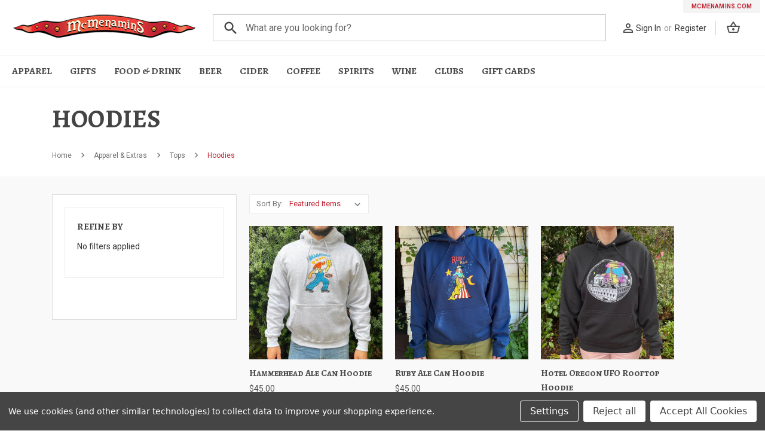

--- FILE ---
content_type: text/html; charset=UTF-8
request_url: https://www.shopmcmenamins.com/hoodies/
body_size: 26370
content:



<!DOCTYPE html>
<html class="no-js" lang="en">
    <head>
        <title>Apparel &amp; Extras - Tops - Hoodies - McMenamins Online Shop</title>
        <link rel="dns-prefetch preconnect" href="https://cdn11.bigcommerce.com/s-ogof3dhe" crossorigin><link rel="dns-prefetch preconnect" href="https://fonts.googleapis.com/" crossorigin><link rel="dns-prefetch preconnect" href="https://fonts.gstatic.com/" crossorigin>
        <meta name="keywords" content="McMenamins, Portland, Portland Oregon, Gift Items, Pubs, Store, T-Shirts, Bar Items"><link rel='canonical' href='https://www.shopmcmenamins.com/hoodies/' /><meta name='platform' content='bigcommerce.stencil' />
        
        

        <link href="https://cdn11.bigcommerce.com/s-ogof3dhe/product_images/hammericon.ico?t&#x3D;1494886965" rel="shortcut icon">
        <meta name="viewport" content="width=device-width, initial-scale=1">
        

        <script>
            document.documentElement.className = document.documentElement.className.replace('no-js', 'js');
        </script>

        <script>
    function browserSupportsAllFeatures() {
        return window.Promise
            && window.fetch
            && window.URL
            && window.URLSearchParams
            && window.WeakMap
            // object-fit support
            && ('objectFit' in document.documentElement.style);
    }

    function loadScript(src) {
        var js = document.createElement('script');
        js.src = src;
        js.onerror = function () {
            console.error('Failed to load polyfill script ' + src);
        };
        document.head.appendChild(js);
    }

    if (!browserSupportsAllFeatures()) {
        loadScript('https://cdn11.bigcommerce.com/s-ogof3dhe/stencil/363fffb0-ad20-013a-defc-429aee3ea0c9/e/f8306e10-58f3-013d-0598-3e6a21fbeaad/dist/theme-bundle.polyfills.js');
    }
</script>
        <script>window.consentManagerTranslations = `{"locale":"en","locales":{"consent_manager.data_collection_warning":"en","consent_manager.accept_all_cookies":"en","consent_manager.gdpr_settings":"en","consent_manager.data_collection_preferences":"en","consent_manager.manage_data_collection_preferences":"en","consent_manager.use_data_by_cookies":"en","consent_manager.data_categories_table":"en","consent_manager.allow":"en","consent_manager.accept":"en","consent_manager.deny":"en","consent_manager.dismiss":"en","consent_manager.reject_all":"en","consent_manager.category":"en","consent_manager.purpose":"en","consent_manager.functional_category":"en","consent_manager.functional_purpose":"en","consent_manager.analytics_category":"en","consent_manager.analytics_purpose":"en","consent_manager.targeting_category":"en","consent_manager.advertising_category":"en","consent_manager.advertising_purpose":"en","consent_manager.essential_category":"en","consent_manager.esential_purpose":"en","consent_manager.yes":"en","consent_manager.no":"en","consent_manager.not_available":"en","consent_manager.cancel":"en","consent_manager.save":"en","consent_manager.back_to_preferences":"en","consent_manager.close_without_changes":"en","consent_manager.unsaved_changes":"en","consent_manager.by_using":"en","consent_manager.agree_on_data_collection":"en","consent_manager.change_preferences":"en","consent_manager.cancel_dialog_title":"en","consent_manager.privacy_policy":"en","consent_manager.allow_category_tracking":"en","consent_manager.disallow_category_tracking":"en"},"translations":{"consent_manager.data_collection_warning":"We use cookies (and other similar technologies) to collect data to improve your shopping experience.","consent_manager.accept_all_cookies":"Accept All Cookies","consent_manager.gdpr_settings":"Settings","consent_manager.data_collection_preferences":"Website Data Collection Preferences","consent_manager.manage_data_collection_preferences":"Manage Website Data Collection Preferences","consent_manager.use_data_by_cookies":" uses data collected by cookies and JavaScript libraries to improve your shopping experience.","consent_manager.data_categories_table":"The table below outlines how we use this data by category. To opt out of a category of data collection, select 'No' and save your preferences.","consent_manager.allow":"Allow","consent_manager.accept":"Accept","consent_manager.deny":"Deny","consent_manager.dismiss":"Dismiss","consent_manager.reject_all":"Reject all","consent_manager.category":"Category","consent_manager.purpose":"Purpose","consent_manager.functional_category":"Functional","consent_manager.functional_purpose":"Enables enhanced functionality, such as videos and live chat. If you do not allow these, then some or all of these functions may not work properly.","consent_manager.analytics_category":"Analytics","consent_manager.analytics_purpose":"Provide statistical information on site usage, e.g., web analytics so we can improve this website over time.","consent_manager.targeting_category":"Targeting","consent_manager.advertising_category":"Advertising","consent_manager.advertising_purpose":"Used to create profiles or personalize content to enhance your shopping experience.","consent_manager.essential_category":"Essential","consent_manager.esential_purpose":"Essential for the site and any requested services to work, but do not perform any additional or secondary function.","consent_manager.yes":"Yes","consent_manager.no":"No","consent_manager.not_available":"N/A","consent_manager.cancel":"Cancel","consent_manager.save":"Save","consent_manager.back_to_preferences":"Back to Preferences","consent_manager.close_without_changes":"You have unsaved changes to your data collection preferences. Are you sure you want to close without saving?","consent_manager.unsaved_changes":"You have unsaved changes","consent_manager.by_using":"By using our website, you're agreeing to our","consent_manager.agree_on_data_collection":"By using our website, you're agreeing to the collection of data as described in our ","consent_manager.change_preferences":"You can change your preferences at any time","consent_manager.cancel_dialog_title":"Are you sure you want to cancel?","consent_manager.privacy_policy":"Privacy Policy","consent_manager.allow_category_tracking":"Allow [CATEGORY_NAME] tracking","consent_manager.disallow_category_tracking":"Disallow [CATEGORY_NAME] tracking"}}`;</script>

        <script>
            window.lazySizesConfig = window.lazySizesConfig || {};
            window.lazySizesConfig.loadMode = 1;
        </script>
        <script async src="https://cdn11.bigcommerce.com/s-ogof3dhe/stencil/363fffb0-ad20-013a-defc-429aee3ea0c9/e/f8306e10-58f3-013d-0598-3e6a21fbeaad/dist/theme-bundle.head_async.js"></script>

        <script src="https://ajax.googleapis.com/ajax/libs/webfont/1.6.26/webfont.js"></script>
        <link href="/content/fonts/css/all.css" rel="stylesheet">
        <link href="/content/fonts/css/poorfarm.css" rel="stylesheet">
        <link rel="preconnect" href="https://fonts.googleapis.com">
        <link rel="preconnect" href="https://fonts.gstatic.com" crossorigin>
    	<link href="https://fonts.googleapis.com/css?family=Roboto+Condensed:400,600|Roboto:400,700|Alegreya+SC:ital,wght@0,400;0,700;0,900;1,400;1,700;1,900&display=swap" rel="stylesheet">
    	<link href="https://fonts.googleapis.com/css?family=Material+Icons|Material+Icons+Outlined" rel="stylesheet">
        <script>
            WebFont.load({
                custom: {
                    families: ['Karla', 'Roboto', 'Source Sans Pro']
                },
                classes: false
            });
        </script>

        <link href="https://fonts.googleapis.com/css?family=Montserrat:700,500,400%7CKarla:400&display=swap" rel="stylesheet">
        <link data-stencil-stylesheet href="https://cdn11.bigcommerce.com/s-ogof3dhe/stencil/363fffb0-ad20-013a-defc-429aee3ea0c9/e/f8306e10-58f3-013d-0598-3e6a21fbeaad/css/theme-79def0e0-ad20-013a-cddd-562e38a8b8e0.css" rel="stylesheet">

        <!-- Start Tracking Code for analytics_googleanalytics -->

<script data-bc-cookie-consent="3" type="text/plain">
    (function(i,s,o,g,r,a,m){i['GoogleAnalyticsObject']=r;i[r]=i[r]||function(){
    (i[r].q=i[r].q||[]).push(arguments)},i[r].l=1*new Date();a=s.createElement(o),
    m=s.getElementsByTagName(o)[0];a.async=1;a.src=g;m.parentNode.insertBefore(a,m)
    })(window,document,'script','//www.google-analytics.com/analytics.js','ga');

    ga('create', 'UA-4094548-3', 'shopmcmenamins.com');
    ga('send', 'pageview');
    ga('require', 'ecommerce', 'ecommerce.js');

    function trackEcommerce() {
    this._addTrans = addTrans;
    this._addItem = addItems;
    this._trackTrans = trackTrans;
    }
    function addTrans(orderID,store,total,tax,shipping,city,state,country) {
    ga('ecommerce:addTransaction', {
        'id': orderID,
        'affiliation': store,
        'revenue': total,
        'tax': tax,
        'shipping': shipping,
        'city': city,
        'state': state,
        'country': country
    });
    }
    function addItems(orderID,sku,product,variation,price,qty) {
    ga('ecommerce:addItem', {
        'id': orderID,
        'sku': sku,
        'name': product,
        'category': variation,
        'price': price,
        'quantity': qty
    });
    }
    function trackTrans() {
        ga('ecommerce:send');
    }
    var pageTracker = new trackEcommerce();
</script>

<!-- End Tracking Code for analytics_googleanalytics -->

<!-- Start Tracking Code for analytics_googleanalytics4 -->

<script data-cfasync="false" src="https://cdn11.bigcommerce.com/shared/js/google_analytics4_bodl_subscribers-358423becf5d870b8b603a81de597c10f6bc7699.js" integrity="sha256-gtOfJ3Avc1pEE/hx6SKj/96cca7JvfqllWA9FTQJyfI=" crossorigin="anonymous"></script>
<script data-cfasync="false">
  (function () {
    window.dataLayer = window.dataLayer || [];

    function gtag(){
        dataLayer.push(arguments);
    }

    function initGA4(event) {
         function setupGtag() {
            function configureGtag() {
                gtag('js', new Date());
                gtag('set', 'developer_id.dMjk3Nj', true);
                gtag('config', 'G-RHDFFN3ZZS');
            }

            var script = document.createElement('script');

            script.src = 'https://www.googletagmanager.com/gtag/js?id=G-RHDFFN3ZZS';
            script.async = true;
            script.onload = configureGtag;

            document.head.appendChild(script);
        }

        setupGtag();

        if (typeof subscribeOnBodlEvents === 'function') {
            subscribeOnBodlEvents('G-RHDFFN3ZZS', true);
        }

        window.removeEventListener(event.type, initGA4);
    }

    gtag('consent', 'default', {"ad_storage":"denied","ad_user_data":"denied","ad_personalization":"denied","analytics_storage":"denied","functionality_storage":"denied"})
            

    var eventName = document.readyState === 'complete' ? 'consentScriptsLoaded' : 'DOMContentLoaded';
    window.addEventListener(eventName, initGA4, false);
  })()
</script>

<!-- End Tracking Code for analytics_googleanalytics4 -->


<script>window.consentManagerStoreConfig = function () { return {"storeName":"McMenamins Online Shop","privacyPolicyUrl":"","writeKey":null,"improvedConsentManagerEnabled":true,"AlwaysIncludeScriptsWithConsentTag":true}; };</script>
<script type="text/javascript" src="https://cdn11.bigcommerce.com/shared/js/bodl-consent-32a446f5a681a22e8af09a4ab8f4e4b6deda6487.js" integrity="sha256-uitfaufFdsW9ELiQEkeOgsYedtr3BuhVvA4WaPhIZZY=" crossorigin="anonymous" defer></script>
<script type="text/javascript" src="https://cdn11.bigcommerce.com/shared/js/storefront/consent-manager-config-3013a89bb0485f417056882e3b5cf19e6588b7ba.js" defer></script>
<script type="text/javascript" src="https://cdn11.bigcommerce.com/shared/js/storefront/consent-manager-08633fe15aba542118c03f6d45457262fa9fac88.js" defer></script>
<script type="text/javascript">
var BCData = {};
</script>
<script src='https://www.shopmcmenamins.com/content/magiczoomplus/magiczoomplus.stencil.js' ></script><script src='https://www.powr.io/powr.js?external-type=bigcommerce' async ></script><script src="https://ajax.googleapis.com/ajax/libs/jquery/2.2.4/jquery.min.js"></script><script src="https://cdnjs.cloudflare.com/ajax/libs/modernizr/2.8.3/modernizr.min.js" integrity="sha512-3n19xznO0ubPpSwYCRRBgHh63DrV+bdZfHK52b1esvId4GsfwStQNPJFjeQos2h3JwCmZl0/LgLxSKMAI55hgw==" crossorigin="anonymous"></script>
 <script data-cfasync="false" src="https://microapps.bigcommerce.com/bodl-events/1.9.4/index.js" integrity="sha256-Y0tDj1qsyiKBRibKllwV0ZJ1aFlGYaHHGl/oUFoXJ7Y=" nonce="" crossorigin="anonymous"></script>
 <script data-cfasync="false" nonce="">

 (function() {
    function decodeBase64(base64) {
       const text = atob(base64);
       const length = text.length;
       const bytes = new Uint8Array(length);
       for (let i = 0; i < length; i++) {
          bytes[i] = text.charCodeAt(i);
       }
       const decoder = new TextDecoder();
       return decoder.decode(bytes);
    }
    window.bodl = JSON.parse(decodeBase64("[base64]"));
 })()

 </script>

<script nonce="">
(function () {
    var xmlHttp = new XMLHttpRequest();

    xmlHttp.open('POST', 'https://bes.gcp.data.bigcommerce.com/nobot');
    xmlHttp.setRequestHeader('Content-Type', 'application/json');
    xmlHttp.send('{"store_id":"712408","timezone_offset":"-7.0","timestamp":"2026-01-27T03:37:58.30146600Z","visit_id":"1fb154bc-a1f0-4e02-ad8a-7a920a0541e7","channel_id":1}');
})();
</script>

    </head>
    <body>
        <svg data-src="https://cdn11.bigcommerce.com/s-ogof3dhe/stencil/363fffb0-ad20-013a-defc-429aee3ea0c9/e/f8306e10-58f3-013d-0598-3e6a21fbeaad/img/icon-sprite.svg" class="icons-svg-sprite"></svg>

        <a href="#main-content" class="skip-to-main-link">Skip to main content</a>
<div class="header-desktop">
    
    
        <div class="mcm-url">
			<a href="https://www.mcmenamins.com/" target="_blank">mcmenamins.com</a>
		</div>
		
    <!--
    <nav class="top-bar pa-top" data-topbar role="navigation">
	  <div>
	    <a href="/customer-service">Holiday Shipping Deadlines</a>		    			
	  </div>
	</nav>
	-->
    <!-- Header and Nav -->
    <div>
        
        
			<div class="pa-header">
				<div class="top-bar pa-nav pa-nav-user" data-topbar role="navigation">				  		
				  <section class="top-bar-section">
				    <ul class="right">
						<li class="pa-nav-user-flex">
						    <span class="material-icons-outlined">person_outline</span>
        						    <a href="/login.php">Sign In</a>
        						    <span class="pa-nav-user-div">or</span>
        						    <a href="/login.php?action=create_account">Register</a>
				    </ul>
				  </section>
				</div>
				<div class="pa-minicart navUser-item--cart navUser-item-icon">
		            <a class="navUser-action"
                       data-cart-preview
                       data-dropdown="cart-preview-dropdown"
                       data-options="align:right"
                       href="/cart.php"
                       aria-label="Cart with 0 items"
                    ><span class="navUser-item-cartLabel"><span class="material-icons-outlined">shopping_basket</span></span><span class="countPill cart-quantity"></span></a>
					<div class="dropdown-menu" id="cart-preview-dropdown" data-dropdown-content aria-hidden="true"></div>
				</div>
				<div class="pa-search">
				    <form class="form" id="frmSearch" action="/search.php">
    					<div class="row collapse prefix-round">
    						<div class="pa-search-button">
    						  <a href="#" onclick="$('#frmSearch').submit();" class="button prefix"><span class="material-icons-outlined">search</span></a>
    						</div>
    						<div class="pa-search-box">
    						  <input type="text" id="search_query_adv" name="search_query_adv" placeholder="What are you looking for?">
    						</div>
    					</div>
					</form>
				</div>
				<a class="pa-logo poorfarm" href="https://www.shopmcmenamins.com/" title="McMenamins Logo">
					<img src="/content/mcm-store-logo.png">
				</a>
			</div>

			<div class="sticky"> 
			    <nav class="top-bar pa-nav pa-nav-menu sticky" data-topbar role="navigation">	
				  <section class="top-bar-section">			
				    <div>
						<div id="menu-desktop" class="navPages-container" data-menu="">
							<nav class="navPages">
								<ul class="navPages-list navPages-list-flex">
									<li class="navPages-item has-dropdown navPages-first">
									<a aria-label="Apparel Extra" class="navPages-action hide-for-touch" href="/apparel-extras/">Apparel</a>
									<a aria-label="Apparel Extra" class="navPages-action show-for-touch" href="javascript:void(0)">Apparel</a>	
										<ul class="dropdown m-menu">
											<li>
    											<div class="row m-row m-flex">
    												<div class="column">
    												    <h3><a href="#">Hats</a></h3>
    												    <h3><a href="#">Kids & Babies</a></h3>
    												    <h3><a href="#">Ladies Apparel</a></h3>
    												</div>
    												<div class="column">
    													<h3><a href="#">Loungewear</a></h3>
    													<h3><a href="#">Sale</a></h3>											
    												</div>
    												<div class="column">
    												    <h3><a href="#">Tops</a></h3>
    													<ul class="m-list">
    														<li><a href="#">Bike Jerseys</a></li>
    														<li><a href="#">Hoodies</a></li>
    														<li><a href="#">Long Sleeve Shirts</a></li>
    														<li><a href="#">Short Sleeve Shirts</a></li>
    														<li><a href="#">T-Shirts</a></li>												
    													</ul>
    												</div>
    												<div class="column">
    												    <h3><a href="#">Accessories</a></h3>
    													<ul class="m-list">
    														<li><a href="#">Bandanas</a></li>
    														<li><a href="#">Face Masks</a></li>
    														<li><a href="#">Jewelry</a></li>
    														<li><a href="#">Patches & Pins</a></li>
    														<li><a href="#">Socks</a></li>
    														<li><a href="#">Tote Bags</a></li>
    													</ul>
    												</div>
    												<div class="column column-image">
                                                        <div class="panel" onclick="location.href='/women/classics/'" style="background-image: url('/content/coffee.jpg');">
                                        				    <div class="panel-content">
                                        					    <p>St Patrick's Day Coffee</p>
                                        					    <div class="panel-links">
                                        						    <a href="javascript:void(0)">Shop Now</a>
                                        					    </div>
                                        				    </div>
                                        			    </div>
    												</div>
    												<!--end of columns -->
    											</div>
											<!--end of .row-->
											</li>
										</ul>	
									</li>
									<li class="navPages-item has-dropdown">
									<a aria-label="Gifts" class="navPages-action hide-for-touch" href="/gift-giving/">Gifts</a>
									<a aria-label="Gifts" class="navPages-action show-for-touch" href="javascript:void(0)">Gifts</a>
										<ul class="dropdown m-menu">
											<li>
    											<div class="row m-row m-flex">
    												<div class="column">
    												    <h3><a href="#">Gifts For Her</a></h3>
    													<ul class="m-list">
    													    <li><a href="#">Bath & Body</a></li>
    													</ul>
    												    <h3><a href="#">Gifts For Him</a></h3>
    													<ul class="m-list">
    														<li><a href="#">Cigar Accessories</a></li>
    														<li><a href="#">Golf Products</a></li>
    													</ul>
    												</div>
    												<div class="column">
    												    <h3><a href="#">Gift Cards</a></h3>
    													<ul class="m-list">
    														<li><a href="#">Bulk Gift Card Discounts</a></li>
    													</ul>
    													<h3><a href="#">Gift Packs</a></h3>
    													<ul class="m-list">
    														<li><a href="#">McMenamins Passport</a></li>
    													</ul>
    												</div>
    												<div class="column">
    												    <h3><a href="/etcetera/">Etcetera</a></h3>
    													<ul class="m-list">
    														<li><a href="#">Books & Journals</a></li>
    														<li><a href="#">Cigar Accessories</a></li>
    														<li><a href="#">Face Masks</a></li>
    														<li><a href="#">Fun & Games</a></li>
    														<li><a href="#">Golf Products</a></li>
    														<li><a href="#">Miscellaneous</a></li>
    														<li><a href="#">Music & Posters</a></li>
    														<li><a href="#">Pets</a></li>
    														<li><a href="#">Ruby's Spa & Soaking Pool</a></li>
    														<li><a href="#">Blankets & Towels</a></li>
    														<li><a href="#">Sale</a></li>
    													</ul>
    												</div>
    												<div class="column">
    												    <h3><a href="#">Holidays & Festivals</a></h3>
    													<ul class="m-list">
    														<li><a href="#">Brewfests</a></li>
    														<li><a href="#">Fall & Winter Essentials</a></li>
    														<li><a href="#">Father's Day</a></li>
    														<li><a href="#">Mother's Day</a></li>
    														<li><a href="#">Ornaments</a></li>
    														<li><a href="#">Sabertooth</a></li>
    														<li><a href="#">St. Patrick's Day</a></li>
    														<li><a href="#">Summer Essentials</a></li>
    														<li><a href="#">UFO Fest</a></li>
    													</ul>
    												</div>
    												<div class="column column-image">
                                                        <div class="panel" onclick="location.href='/women/classics/'" style="background-image: url('/content/passport.jpg');">
                                        				    <div class="panel-content">
                                        					    <p>McMenamins Passport</p>
                                        					    <div class="panel-links">
                                        						    <a href="javascript:void(0)">Shop Now</a>
                                        					    </div>
                                        				    </div>
                                        			    </div>
    												</div>
    												<!--end of columns -->
    											</div>
											<!--end of .row-->
											</li>
										</ul>								
									</li>
									<li class="navPages-item has-dropdown">
									<a aria-label="Food Drink" class="navPages-action hide-for-touch" href="/food-drink/">Food & Drink</a>
									<a aria-label="Food Drink" class="navPages-action show-for-touch" href="javascript:void(0)">Food & Drink</a>
										<ul class="dropdown m-menu">
											<li>
    											<div class="row m-row m-flex">
    												<div class="column">
    													<h3><a href="#">Food</a></h3>
    													<h3><a href="#">Bitters, Shrubs & Mixers</a></h3>
    													<h3><a href="#">Coffee</a></h3>
    													<h3><a href="#">Condiments</a></h3>
    												</div>
    												<div class="column">
    												    <h3><a href="#">Alcoholic Beverages</a></h3>
    													<ul class="m-list">
    														<li><a href="#">Beer</a></li>
    														<li><a href="#">Wine</a></li>
    														<li><a href="#">Cider</a></li>
    														<li><a href="#">Spirits</a></li>
    													</ul>
    												    <h3><a href="#">Spirits</a></h3>
    													<ul class="m-list">
    														<li><a href="#">Edgefield Distillery</a></li>
    														<li><a href="#">Cornelius Pass Roadhouse Distillery</a></li>
    													</ul>
    												</div>
    												<div class="column">
    												    <h3><a href="#">Bar & Wine Accessories</a></h3>
    													<ul class="m-list">
    														<li><a href="#">Bar Books</a></li>
    														<li><a href="#">Bar Tools</a></li>
    														<li><a href="#">Beer Mats & Stickers</a></li>
    														<li><a href="#">Bottle Openers</a></li>
    														<li><a href="#">Coasters</a></li>
    														<li><a href="#">Lighters & Matches</a></li>
    														<li><a href="#">Magnets</a></li>
    														<li><a href="#">Tiki Bar</a></li>
    														<li><a href="#">Trivets</a></li>
    														<li><a href="#">Wine Accessories</a></li>
    													</ul>
    												</div>
    												<div class="column">
    												    <h3><a href="#">Drinkware</a></h3>
    													<ul class="m-list">
    														<li><a href="#">Can and Bottle Sleeves</a></li>
    														<li><a href="#">Coffee Mugs</a></li>
    														<li><a href="#">Flasks</a></li>
    														<li><a href="#">Growlers</a></li>
    														<li><a href="#">Pint Glasses</a></li>
    														<li><a href="#">Shot Glasses</a></li>
    														<li><a href="#">Silipints</a></li>
    														<li><a href="#">Straws</a></li>
    														<li><a href="#">Tiki Glasses</a></li>
    														<li><a href="#">Wine Glasses</a></li>
    													</ul>
    												</div>
    												<div class="column column-image">
                                                        <div class="panel" onclick="location.href='/women/classics/'" style="background-image: url('/content/coffee.jpg');">
                                        				    <div class="panel-content">
                                        					    <p>St Patrick's Day Coffee</p>
                                        					    <div class="panel-links">
                                        						    <a href="javascript:void(0)">Shop Now</a>
                                        					    </div>
                                        				    </div>
                                        			    </div>
    												</div>
    												<!--end of columns -->
    											</div>
											<!--end of .row-->
											</li>
										</ul>								
									</li>
                                    <li class="navPages-item has-dropdown">
                                        <a aria-label="Beer" class="navPages-action" href="/beer/">Beer</a>
                                    </li>
                                    <li class="navPages-item has-dropdown">
                                        <a aria-label="Cider" class="navPages-action" href="/cider/">Cider</a>
                                    </li>
                                    <li class="navPages-item has-dropdown">
                                        <a aria-label="Coffee" class="navPages-action" href="/coffee/">Coffee</a>
                                    </li>
                                    <li class="navPages-item has-dropdown">
                                        <a aria-label="Spirits" class="navPages-action" href="/spirits/">Spirits</a>
                                    </li>
                                    <li class="navPages-item has-dropdown">
                                        <a aria-label="Wine" class="navPages-action" href="/wine/">Wine</a>
                                    </li>
                                    <li class="navPages-item has-dropdown">
                                        <a aria-label="Clubs" class="navPages-action" href="/handcrafted-clubs/">Clubs</a>
                                    </li>
                                    <li class="navPages-item has-dropdown">
                                        <a aria-label="Gift Cards" class="navPages-action" href="/gift-cards/">Gift Cards</a>
                                    </li>
								</ul>
							</nav>
						</div>
				    </div>
				  </section>
				</nav>
			</div>
				
	</div>
</div>
<div class="dropdown dropdown--quickSearch pa-quickSearch" id="quickSearch" aria-hidden="true" data-prevent-quick-search-close>
    <div class="">
	    <form class="form" id="frmSearch" action="/search.php">
			<div class="row collapse prefix-round">
				<div class="small-2 medium-3 columns">
				  <a href="#" onclick="$('#frmSearch').submit();" class="button prefix"><span class="material-icons-outlined">search</span></a>
				</div>
				<div class="small-10 medium-9 columns">
				  <input type="text" id="search_query_adv" name="search_query_adv" value="" placeholder="Search">
				</div>
			</div>
		</form>
    </div>
</div>

<header class="header header-mobile" role="banner">
    <a href="#" class="mobileMenu-toggle" data-mobile-menu-toggle="menu">
        <span class="mobileMenu-toggleIcon">Toggle menu</span>
    </a>
    <ul class="inline-list mobile-icons">
		<li class="pa-icon bag"><a href="/cart.php"><span class="material-icons">shopping_cart</span><span class="countPill cart-quantity"></span></a></li>
	</ul>
    <div class="header-logo header-logo--center">
        <a href="https://www.shopmcmenamins.com/" class="header-logo__link" data-header-logo-link title="McMenamins Logo">
			<img src="/content/mcm-store-logo.png">
        </a>
    </div>
    <div class="navPages-container" id="menu" data-menu>
        <nav class="navPages">
    <div class="navPages-quickSearch">
        <div class="container pa-mobile-search">
    <!--
    <form class="form" onsubmit="return false" data-url="/search.php" data-quick-search-form>
        <fieldset class="form-fieldset">
            <div class="form-field">
                <label class="is-srOnly" for="nav-menu-quick-search">Search</label>
                <input class="form-input"
                       data-search-quick
                       name="nav-menu-quick-search"
                       id="nav-menu-quick-search"
                       data-error-message="Search field cannot be empty."
                       placeholder="Search the store"
                       autocomplete="off"
                >
            </div>
        </fieldset>
    </form>
    <section class="quickSearchResults" data-bind="html: results"></section>
    <p role="status"
       aria-live="polite"
       class="aria-description--hidden"
       data-search-aria-message-predefined-text="product results for"
    ></p>-->
    

    <form id="frmQuickSearch" action="/search.php" method="post" onsubmit="submitSearch(event)">
	<div class="row collapse prefix-round">
		<div class="small-2 columns">
		  <a href="" onclick="submitSearch(event);" class="button prefix"><span class="material-icons-outlined">search</span></a>
		</div>
		<div class="small-10 columns">
		  <input type="text"  id="quick_search_value" name="search_query_adv" value="""" placeholder="Search">
		</div>
	</div>
	</form>
	

</div>

<script>
    function submitSearch(ev)
    {
        ev.preventDefault();
        $("#search_query_adv").val($("#quick_search_value").val());
        $("#frmSearch").submit();
    }
</script>
    </div>
    <ul id="mobile-menu" class="navPages-list">
            <li class="navPages-item">
                <a class="navPages-action has-subMenu activePage"
   href="https://www.shopmcmenamins.com/apparel-extras/"
   data-collapsible="navPages-20"
>
    Apparel &amp; Extras
    <i class="icon navPages-action-moreIcon" aria-hidden="true">
        <svg><use xlink:href="#icon-chevron-down" /></svg>
    </i>
</a>
<div class="navPage-subMenu" id="navPages-20" aria-hidden="true" tabindex="-1">
    <ul class="navPage-subMenu-list">
        <li class="navPage-subMenu-item">
            <a class="navPage-subMenu-action navPages-action"
               href="https://www.shopmcmenamins.com/apparel-extras/"
               aria-label="All Apparel &amp; Extras"
            >
                All Apparel &amp; Extras
            </a>
        </li>
            <li class="navPage-subMenu-item">
                    <a class="navPage-subMenu-action navPages-action has-subMenu"
                       href="https://www.shopmcmenamins.com/accessories/"
                       aria-label="Accessories"
                    >
                        Accessories
                        <span class="collapsible-icon-wrapper"
                            data-collapsible="navPages-113"
                            data-collapsible-disabled-breakpoint="medium"
                            data-collapsible-disabled-state="open"
                            data-collapsible-enabled-state="closed"
                        >
                            <i class="icon navPages-action-moreIcon" aria-hidden="true">
                                <svg><use xlink:href="#icon-chevron-down" /></svg>
                            </i>
                        </span>
                    </a>
                    <ul class="navPage-childList" id="navPages-113">
                        <li class="navPage-childList-item">
                            <a class="navPage-childList-action navPages-action"
                               href="https://www.shopmcmenamins.com/bandanas/"
                               aria-label="Bandanas"
                            >
                                Bandanas
                            </a>
                        </li>
                        <li class="navPage-childList-item">
                            <a class="navPage-childList-action navPages-action"
                               href="https://www.shopmcmenamins.com/face-masks/"
                               aria-label="Face Masks"
                            >
                                Face Masks
                            </a>
                        </li>
                        <li class="navPage-childList-item">
                            <a class="navPage-childList-action navPages-action"
                               href="https://www.shopmcmenamins.com/jewelry/"
                               aria-label="Jewelry"
                            >
                                Jewelry
                            </a>
                        </li>
                        <li class="navPage-childList-item">
                            <a class="navPage-childList-action navPages-action"
                               href="https://www.shopmcmenamins.com/patches-pins/"
                               aria-label="Patches &amp; Pins"
                            >
                                Patches &amp; Pins
                            </a>
                        </li>
                        <li class="navPage-childList-item">
                            <a class="navPage-childList-action navPages-action"
                               href="https://www.shopmcmenamins.com/socks/"
                               aria-label="Socks"
                            >
                                Socks
                            </a>
                        </li>
                        <li class="navPage-childList-item">
                            <a class="navPage-childList-action navPages-action"
                               href="https://www.shopmcmenamins.com/tote-bags/"
                               aria-label="Tote Bags"
                            >
                                Tote Bags
                            </a>
                        </li>
                    </ul>
            </li>
            <li class="navPage-subMenu-item">
                    <a class="navPage-subMenu-action navPages-action"
                       href="https://www.shopmcmenamins.com/hats/"
                       aria-label="Hats"
                    >
                        Hats
                    </a>
            </li>
            <li class="navPage-subMenu-item">
                    <a class="navPage-subMenu-action navPages-action"
                       href="https://www.shopmcmenamins.com/kids-babies/"
                       aria-label="Kids &amp; Babies"
                    >
                        Kids &amp; Babies
                    </a>
            </li>
            <li class="navPage-subMenu-item">
                    <a class="navPage-subMenu-action navPages-action"
                       href="https://www.shopmcmenamins.com/ladies-apparel/"
                       aria-label="Ladies Apparel"
                    >
                        Ladies Apparel
                    </a>
            </li>
            <li class="navPage-subMenu-item">
                    <a class="navPage-subMenu-action navPages-action"
                       href="https://www.shopmcmenamins.com/loungewear/"
                       aria-label="Loungewear"
                    >
                        Loungewear
                    </a>
            </li>
            <li class="navPage-subMenu-item">
                    <a class="navPage-subMenu-action navPages-action has-subMenu activePage"
                       href="https://www.shopmcmenamins.com/tops/"
                       aria-label="Tops"
                    >
                        Tops
                        <span class="collapsible-icon-wrapper"
                            data-collapsible="navPages-111"
                            data-collapsible-disabled-breakpoint="medium"
                            data-collapsible-disabled-state="open"
                            data-collapsible-enabled-state="closed"
                        >
                            <i class="icon navPages-action-moreIcon" aria-hidden="true">
                                <svg><use xlink:href="#icon-chevron-down" /></svg>
                            </i>
                        </span>
                    </a>
                    <ul class="navPage-childList" id="navPages-111">
                        <li class="navPage-childList-item">
                            <a class="navPage-childList-action navPages-action"
                               href="https://www.shopmcmenamins.com/bike-jerseys/"
                               aria-label="Bike Jerseys"
                            >
                                Bike Jerseys
                            </a>
                        </li>
                        <li class="navPage-childList-item">
                            <a class="navPage-childList-action navPages-action activePage"
                               href="https://www.shopmcmenamins.com/hoodies/"
                               aria-label="Hoodies"
                            >
                                Hoodies
                            </a>
                        </li>
                        <li class="navPage-childList-item">
                            <a class="navPage-childList-action navPages-action"
                               href="https://www.shopmcmenamins.com/long-sleeve-shirts/"
                               aria-label="Long Sleeve Shirts"
                            >
                                Long Sleeve Shirts
                            </a>
                        </li>
                        <li class="navPage-childList-item">
                            <a class="navPage-childList-action navPages-action"
                               href="https://www.shopmcmenamins.com/short-sleeve-shirts/"
                               aria-label="Short Sleeve Shirts"
                            >
                                Short Sleeve Shirts
                            </a>
                        </li>
                        <li class="navPage-childList-item">
                            <a class="navPage-childList-action navPages-action"
                               href="https://www.shopmcmenamins.com/t-shirts/"
                               aria-label="T-Shirts"
                            >
                                T-Shirts
                            </a>
                        </li>
                    </ul>
            </li>
            <li class="navPage-subMenu-item">
                    <a class="navPage-subMenu-action navPages-action"
                       href="https://www.shopmcmenamins.com/sale/"
                       aria-label="Sale"
                    >
                        Sale
                    </a>
            </li>
    </ul>
</div>
            </li>
            <li class="navPages-item">
                <a class="navPages-action has-subMenu"
   href="https://www.shopmcmenamins.com/food-drink/"
   data-collapsible="navPages-22"
>
    Food &amp; Drink
    <i class="icon navPages-action-moreIcon" aria-hidden="true">
        <svg><use xlink:href="#icon-chevron-down" /></svg>
    </i>
</a>
<div class="navPage-subMenu" id="navPages-22" aria-hidden="true" tabindex="-1">
    <ul class="navPage-subMenu-list">
        <li class="navPage-subMenu-item">
            <a class="navPage-subMenu-action navPages-action"
               href="https://www.shopmcmenamins.com/food-drink/"
               aria-label="All Food &amp; Drink"
            >
                All Food &amp; Drink
            </a>
        </li>
            <li class="navPage-subMenu-item">
                    <a class="navPage-subMenu-action navPages-action has-subMenu"
                       href="https://www.shopmcmenamins.com/beverages/"
                       aria-label="Beverages"
                    >
                        Beverages
                        <span class="collapsible-icon-wrapper"
                            data-collapsible="navPages-101"
                            data-collapsible-disabled-breakpoint="medium"
                            data-collapsible-disabled-state="open"
                            data-collapsible-enabled-state="closed"
                        >
                            <i class="icon navPages-action-moreIcon" aria-hidden="true">
                                <svg><use xlink:href="#icon-chevron-down" /></svg>
                            </i>
                        </span>
                    </a>
                    <ul class="navPage-childList" id="navPages-101">
                        <li class="navPage-childList-item">
                            <a class="navPage-childList-action navPages-action"
                               href="https://www.shopmcmenamins.com/beer/"
                               aria-label="Beer"
                            >
                                Beer
                            </a>
                        </li>
                        <li class="navPage-childList-item">
                            <a class="navPage-childList-action navPages-action"
                               href="https://www.shopmcmenamins.com/cider/"
                               aria-label="Cider"
                            >
                                Cider
                            </a>
                        </li>
                        <li class="navPage-childList-item">
                            <a class="navPage-childList-action navPages-action"
                               href="https://www.shopmcmenamins.com/hard-seltzer/"
                               aria-label="Hard Seltzer"
                            >
                                Hard Seltzer
                            </a>
                        </li>
                        <li class="navPage-childList-item">
                            <a class="navPage-childList-action navPages-action"
                               href="https://www.shopmcmenamins.com/Non-Alcoholic/"
                               aria-label="Non-Alcoholic"
                            >
                                Non-Alcoholic
                            </a>
                        </li>
                        <li class="navPage-childList-item">
                            <a class="navPage-childList-action navPages-action"
                               href="https://www.shopmcmenamins.com/spirits/"
                               aria-label="Spirits"
                            >
                                Spirits
                            </a>
                        </li>
                        <li class="navPage-childList-item">
                            <a class="navPage-childList-action navPages-action"
                               href="https://www.shopmcmenamins.com/thc-cbd/"
                               aria-label="THC &amp; CBD"
                            >
                                THC &amp; CBD
                            </a>
                        </li>
                        <li class="navPage-childList-item">
                            <a class="navPage-childList-action navPages-action"
                               href="https://www.shopmcmenamins.com/wine/"
                               aria-label="Wine"
                            >
                                Wine
                            </a>
                        </li>
                    </ul>
            </li>
            <li class="navPage-subMenu-item">
                    <a class="navPage-subMenu-action navPages-action has-subMenu"
                       href="https://www.shopmcmenamins.com/bar-wine-accessories/"
                       aria-label="Bar &amp; Wine Accessories"
                    >
                        Bar &amp; Wine Accessories
                        <span class="collapsible-icon-wrapper"
                            data-collapsible="navPages-120"
                            data-collapsible-disabled-breakpoint="medium"
                            data-collapsible-disabled-state="open"
                            data-collapsible-enabled-state="closed"
                        >
                            <i class="icon navPages-action-moreIcon" aria-hidden="true">
                                <svg><use xlink:href="#icon-chevron-down" /></svg>
                            </i>
                        </span>
                    </a>
                    <ul class="navPage-childList" id="navPages-120">
                        <li class="navPage-childList-item">
                            <a class="navPage-childList-action navPages-action"
                               href="https://www.shopmcmenamins.com/bar-books/"
                               aria-label="Bar Books"
                            >
                                Bar Books
                            </a>
                        </li>
                        <li class="navPage-childList-item">
                            <a class="navPage-childList-action navPages-action"
                               href="https://www.shopmcmenamins.com/bar-glasses/"
                               aria-label="Bar Glasses"
                            >
                                Bar Glasses
                            </a>
                        </li>
                        <li class="navPage-childList-item">
                            <a class="navPage-childList-action navPages-action"
                               href="https://www.shopmcmenamins.com/bar-tools/"
                               aria-label="Bar Tools"
                            >
                                Bar Tools
                            </a>
                        </li>
                        <li class="navPage-childList-item">
                            <a class="navPage-childList-action navPages-action"
                               href="https://www.shopmcmenamins.com/beer-mats-stickers/"
                               aria-label="Beer Mats &amp; Stickers"
                            >
                                Beer Mats &amp; Stickers
                            </a>
                        </li>
                        <li class="navPage-childList-item">
                            <a class="navPage-childList-action navPages-action"
                               href="https://www.shopmcmenamins.com/bottle-openers/"
                               aria-label="Bottle Openers"
                            >
                                Bottle Openers
                            </a>
                        </li>
                        <li class="navPage-childList-item">
                            <a class="navPage-childList-action navPages-action"
                               href="https://www.shopmcmenamins.com/coasters/"
                               aria-label="Coasters"
                            >
                                Coasters
                            </a>
                        </li>
                        <li class="navPage-childList-item">
                            <a class="navPage-childList-action navPages-action"
                               href="https://www.shopmcmenamins.com/lighters-matches/"
                               aria-label="Lighters &amp; Matches"
                            >
                                Lighters &amp; Matches
                            </a>
                        </li>
                        <li class="navPage-childList-item">
                            <a class="navPage-childList-action navPages-action"
                               href="https://www.shopmcmenamins.com/magnets/"
                               aria-label="Magnets"
                            >
                                Magnets
                            </a>
                        </li>
                        <li class="navPage-childList-item">
                            <a class="navPage-childList-action navPages-action"
                               href="https://www.shopmcmenamins.com/island-style/"
                               aria-label="Island Style"
                            >
                                Island Style
                            </a>
                        </li>
                        <li class="navPage-childList-item">
                            <a class="navPage-childList-action navPages-action"
                               href="https://www.shopmcmenamins.com/trivets/"
                               aria-label="Trivets"
                            >
                                Trivets
                            </a>
                        </li>
                        <li class="navPage-childList-item">
                            <a class="navPage-childList-action navPages-action"
                               href="https://www.shopmcmenamins.com/wine-accessories/"
                               aria-label="Wine Accessories"
                            >
                                Wine Accessories
                            </a>
                        </li>
                    </ul>
            </li>
            <li class="navPage-subMenu-item">
                    <a class="navPage-subMenu-action navPages-action"
                       href="https://www.shopmcmenamins.com/bitters-shrubs-mixers/"
                       aria-label="Bitters, Shrubs &amp; Mixers"
                    >
                        Bitters, Shrubs &amp; Mixers
                    </a>
            </li>
            <li class="navPage-subMenu-item">
                    <a class="navPage-subMenu-action navPages-action"
                       href="https://www.shopmcmenamins.com/coffee/"
                       aria-label="Coffee"
                    >
                        Coffee
                    </a>
            </li>
            <li class="navPage-subMenu-item">
                    <a class="navPage-subMenu-action navPages-action"
                       href="https://www.shopmcmenamins.com/condiments/"
                       aria-label="Condiments"
                    >
                        Condiments
                    </a>
            </li>
            <li class="navPage-subMenu-item">
                    <a class="navPage-subMenu-action navPages-action has-subMenu"
                       href="https://www.shopmcmenamins.com/drinkware/"
                       aria-label="Drinkware"
                    >
                        Drinkware
                        <span class="collapsible-icon-wrapper"
                            data-collapsible="navPages-63"
                            data-collapsible-disabled-breakpoint="medium"
                            data-collapsible-disabled-state="open"
                            data-collapsible-enabled-state="closed"
                        >
                            <i class="icon navPages-action-moreIcon" aria-hidden="true">
                                <svg><use xlink:href="#icon-chevron-down" /></svg>
                            </i>
                        </span>
                    </a>
                    <ul class="navPage-childList" id="navPages-63">
                        <li class="navPage-childList-item">
                            <a class="navPage-childList-action navPages-action"
                               href="https://www.shopmcmenamins.com/can-and-bottle-sleeves/"
                               aria-label="Can and Bottle Sleeves"
                            >
                                Can and Bottle Sleeves
                            </a>
                        </li>
                        <li class="navPage-childList-item">
                            <a class="navPage-childList-action navPages-action"
                               href="https://www.shopmcmenamins.com/coffee-mugs/"
                               aria-label="Coffee Mugs"
                            >
                                Coffee Mugs
                            </a>
                        </li>
                        <li class="navPage-childList-item">
                            <a class="navPage-childList-action navPages-action"
                               href="https://www.shopmcmenamins.com/flasks/"
                               aria-label="Flasks"
                            >
                                Flasks
                            </a>
                        </li>
                        <li class="navPage-childList-item">
                            <a class="navPage-childList-action navPages-action"
                               href="https://www.shopmcmenamins.com/growlers/"
                               aria-label="Growlers"
                            >
                                Growlers
                            </a>
                        </li>
                        <li class="navPage-childList-item">
                            <a class="navPage-childList-action navPages-action"
                               href="https://www.shopmcmenamins.com/pint-glasses/"
                               aria-label="Pint Glasses"
                            >
                                Pint Glasses
                            </a>
                        </li>
                        <li class="navPage-childList-item">
                            <a class="navPage-childList-action navPages-action"
                               href="https://www.shopmcmenamins.com/glassware/"
                               aria-label="Glassware"
                            >
                                Glassware
                            </a>
                        </li>
                        <li class="navPage-childList-item">
                            <a class="navPage-childList-action navPages-action"
                               href="https://www.shopmcmenamins.com/silipints/"
                               aria-label="Silipints"
                            >
                                Silipints
                            </a>
                        </li>
                        <li class="navPage-childList-item">
                            <a class="navPage-childList-action navPages-action"
                               href="https://www.shopmcmenamins.com/straws/"
                               aria-label="Straws"
                            >
                                Straws
                            </a>
                        </li>
                        <li class="navPage-childList-item">
                            <a class="navPage-childList-action navPages-action"
                               href="https://www.shopmcmenamins.com/wine-glasses/"
                               aria-label="Wine Glasses"
                            >
                                Wine Glasses
                            </a>
                        </li>
                    </ul>
            </li>
            <li class="navPage-subMenu-item">
                    <a class="navPage-subMenu-action navPages-action"
                       href="https://www.shopmcmenamins.com/food/"
                       aria-label="Food"
                    >
                        Food
                    </a>
            </li>
    </ul>
</div>
            </li>
            <li class="navPages-item">
                <a class="navPages-action has-subMenu"
   href="https://www.shopmcmenamins.com/handcrafted-clubs/"
   data-collapsible="navPages-121"
>
    Handcrafted Clubs
    <i class="icon navPages-action-moreIcon" aria-hidden="true">
        <svg><use xlink:href="#icon-chevron-down" /></svg>
    </i>
</a>
<div class="navPage-subMenu" id="navPages-121" aria-hidden="true" tabindex="-1">
    <ul class="navPage-subMenu-list">
        <li class="navPage-subMenu-item">
            <a class="navPage-subMenu-action navPages-action"
               href="https://www.shopmcmenamins.com/handcrafted-clubs/"
               aria-label="All Handcrafted Clubs"
            >
                All Handcrafted Clubs
            </a>
        </li>
            <li class="navPage-subMenu-item">
                    <a class="navPage-subMenu-action navPages-action"
                       href="https://www.shopmcmenamins.com/whiskey-club-1/"
                       aria-label="Whiskey Club"
                    >
                        Whiskey Club
                    </a>
            </li>
    </ul>
</div>
            </li>
            <li class="navPages-item">
                <a class="navPages-action has-subMenu"
   href="https://www.shopmcmenamins.com/gift-giving/"
   data-collapsible="navPages-117"
>
    Gift Giving
    <i class="icon navPages-action-moreIcon" aria-hidden="true">
        <svg><use xlink:href="#icon-chevron-down" /></svg>
    </i>
</a>
<div class="navPage-subMenu" id="navPages-117" aria-hidden="true" tabindex="-1">
    <ul class="navPage-subMenu-list">
        <li class="navPage-subMenu-item">
            <a class="navPage-subMenu-action navPages-action"
               href="https://www.shopmcmenamins.com/gift-giving/"
               aria-label="All Gift Giving"
            >
                All Gift Giving
            </a>
        </li>
            <li class="navPage-subMenu-item">
                    <a class="navPage-subMenu-action navPages-action has-subMenu"
                       href="https://www.shopmcmenamins.com/gift-cards/"
                       aria-label="Gift Cards"
                    >
                        Gift Cards
                        <span class="collapsible-icon-wrapper"
                            data-collapsible="navPages-23"
                            data-collapsible-disabled-breakpoint="medium"
                            data-collapsible-disabled-state="open"
                            data-collapsible-enabled-state="closed"
                        >
                            <i class="icon navPages-action-moreIcon" aria-hidden="true">
                                <svg><use xlink:href="#icon-chevron-down" /></svg>
                            </i>
                        </span>
                    </a>
                    <ul class="navPage-childList" id="navPages-23">
                        <li class="navPage-childList-item">
                            <a class="navPage-childList-action navPages-action"
                               href="https://www.shopmcmenamins.com/bulk-gift-card-discounts/"
                               aria-label="Bulk Gift Card Discounts"
                            >
                                Bulk Gift Card Discounts
                            </a>
                        </li>
                    </ul>
            </li>
            <li class="navPage-subMenu-item">
                    <a class="navPage-subMenu-action navPages-action"
                       href="https://www.shopmcmenamins.com/gift-packs/"
                       aria-label="Gift Packs"
                    >
                        Gift Packs
                    </a>
            </li>
            <li class="navPage-subMenu-item">
                    <a class="navPage-subMenu-action navPages-action has-subMenu"
                       href="https://www.shopmcmenamins.com/gifts-for-her/"
                       aria-label="Gifts For Her"
                    >
                        Gifts For Her
                        <span class="collapsible-icon-wrapper"
                            data-collapsible="navPages-93"
                            data-collapsible-disabled-breakpoint="medium"
                            data-collapsible-disabled-state="open"
                            data-collapsible-enabled-state="closed"
                        >
                            <i class="icon navPages-action-moreIcon" aria-hidden="true">
                                <svg><use xlink:href="#icon-chevron-down" /></svg>
                            </i>
                        </span>
                    </a>
                    <ul class="navPage-childList" id="navPages-93">
                        <li class="navPage-childList-item">
                            <a class="navPage-childList-action navPages-action"
                               href="https://www.shopmcmenamins.com/bath-body/"
                               aria-label="Bath &amp; Body"
                            >
                                Bath &amp; Body
                            </a>
                        </li>
                    </ul>
            </li>
            <li class="navPage-subMenu-item">
                    <a class="navPage-subMenu-action navPages-action has-subMenu"
                       href="https://www.shopmcmenamins.com/gifts-for-him/"
                       aria-label="Gifts For Him"
                    >
                        Gifts For Him
                        <span class="collapsible-icon-wrapper"
                            data-collapsible="navPages-92"
                            data-collapsible-disabled-breakpoint="medium"
                            data-collapsible-disabled-state="open"
                            data-collapsible-enabled-state="closed"
                        >
                            <i class="icon navPages-action-moreIcon" aria-hidden="true">
                                <svg><use xlink:href="#icon-chevron-down" /></svg>
                            </i>
                        </span>
                    </a>
                    <ul class="navPage-childList" id="navPages-92">
                        <li class="navPage-childList-item">
                            <a class="navPage-childList-action navPages-action"
                               href="https://www.shopmcmenamins.com/cigar-accessories-1/"
                               aria-label="Cigar Accessories"
                            >
                                Cigar Accessories
                            </a>
                        </li>
                        <li class="navPage-childList-item">
                            <a class="navPage-childList-action navPages-action"
                               href="https://www.shopmcmenamins.com/golf-products/"
                               aria-label="Golf Products"
                            >
                                Golf Products
                            </a>
                        </li>
                    </ul>
            </li>
            <li class="navPage-subMenu-item">
                    <a class="navPage-subMenu-action navPages-action"
                       href="https://www.shopmcmenamins.com/passport/"
                       aria-label="Passport"
                    >
                        Passport
                    </a>
            </li>
    </ul>
</div>
            </li>
            <li class="navPages-item">
                <a class="navPages-action has-subMenu"
   href="https://www.shopmcmenamins.com/etcetera/"
   data-collapsible="navPages-24"
>
    Etcetera
    <i class="icon navPages-action-moreIcon" aria-hidden="true">
        <svg><use xlink:href="#icon-chevron-down" /></svg>
    </i>
</a>
<div class="navPage-subMenu" id="navPages-24" aria-hidden="true" tabindex="-1">
    <ul class="navPage-subMenu-list">
        <li class="navPage-subMenu-item">
            <a class="navPage-subMenu-action navPages-action"
               href="https://www.shopmcmenamins.com/etcetera/"
               aria-label="All Etcetera"
            >
                All Etcetera
            </a>
        </li>
            <li class="navPage-subMenu-item">
                    <a class="navPage-subMenu-action navPages-action"
                       href="https://www.shopmcmenamins.com/books-journals/"
                       aria-label="Books &amp; Journals"
                    >
                        Books &amp; Journals
                    </a>
            </li>
            <li class="navPage-subMenu-item">
                    <a class="navPage-subMenu-action navPages-action"
                       href="https://www.shopmcmenamins.com/cigar-accessories/"
                       aria-label="Cigar Accessories"
                    >
                        Cigar Accessories
                    </a>
            </li>
            <li class="navPage-subMenu-item">
                    <a class="navPage-subMenu-action navPages-action"
                       href="https://www.shopmcmenamins.com/face-masks-1/"
                       aria-label="Face Masks"
                    >
                        Face Masks
                    </a>
            </li>
            <li class="navPage-subMenu-item">
                    <a class="navPage-subMenu-action navPages-action"
                       href="https://www.shopmcmenamins.com/fun-games/"
                       aria-label="Fun &amp; Games"
                    >
                        Fun &amp; Games
                    </a>
            </li>
            <li class="navPage-subMenu-item">
                    <a class="navPage-subMenu-action navPages-action"
                       href="https://www.shopmcmenamins.com/golf-products-1/"
                       aria-label="Golf Products"
                    >
                        Golf Products
                    </a>
            </li>
            <li class="navPage-subMenu-item">
                    <a class="navPage-subMenu-action navPages-action"
                       href="https://www.shopmcmenamins.com/miscellaneous/"
                       aria-label="Miscellaneous"
                    >
                        Miscellaneous
                    </a>
            </li>
            <li class="navPage-subMenu-item">
                    <a class="navPage-subMenu-action navPages-action"
                       href="https://www.shopmcmenamins.com/music-posters/"
                       aria-label="Music &amp; Posters"
                    >
                        Music &amp; Posters
                    </a>
            </li>
            <li class="navPage-subMenu-item">
                    <a class="navPage-subMenu-action navPages-action"
                       href="https://www.shopmcmenamins.com/pets/"
                       aria-label="Pets"
                    >
                        Pets
                    </a>
            </li>
            <li class="navPage-subMenu-item">
                    <a class="navPage-subMenu-action navPages-action has-subMenu"
                       href="https://www.shopmcmenamins.com/holidays-festivals/"
                       aria-label="Holidays &amp; Festivals"
                    >
                        Holidays &amp; Festivals
                        <span class="collapsible-icon-wrapper"
                            data-collapsible="navPages-109"
                            data-collapsible-disabled-breakpoint="medium"
                            data-collapsible-disabled-state="open"
                            data-collapsible-enabled-state="closed"
                        >
                            <i class="icon navPages-action-moreIcon" aria-hidden="true">
                                <svg><use xlink:href="#icon-chevron-down" /></svg>
                            </i>
                        </span>
                    </a>
                    <ul class="navPage-childList" id="navPages-109">
                        <li class="navPage-childList-item">
                            <a class="navPage-childList-action navPages-action"
                               href="https://www.shopmcmenamins.com/birthdays-anniversaries/"
                               aria-label="Birthdays &amp; Anniversaries"
                            >
                                Birthdays &amp; Anniversaries
                            </a>
                        </li>
                        <li class="navPage-childList-item">
                            <a class="navPage-childList-action navPages-action"
                               href="https://www.shopmcmenamins.com/brewfests/"
                               aria-label="Brewfests"
                            >
                                Brewfests
                            </a>
                        </li>
                        <li class="navPage-childList-item">
                            <a class="navPage-childList-action navPages-action"
                               href="https://www.shopmcmenamins.com/garcia-birthday/"
                               aria-label="Days Between"
                            >
                                Days Between
                            </a>
                        </li>
                        <li class="navPage-childList-item">
                            <a class="navPage-childList-action navPages-action"
                               href="https://www.shopmcmenamins.com/fall-winter-essentials/"
                               aria-label="Fall &amp; Winter Essentials"
                            >
                                Fall &amp; Winter Essentials
                            </a>
                        </li>
                        <li class="navPage-childList-item">
                            <a class="navPage-childList-action navPages-action"
                               href="https://www.shopmcmenamins.com/halloween/"
                               aria-label="Halloween"
                            >
                                Halloween
                            </a>
                        </li>
                        <li class="navPage-childList-item">
                            <a class="navPage-childList-action navPages-action"
                               href="https://www.shopmcmenamins.com/fathers-day/"
                               aria-label="Father&#x27;s Day"
                            >
                                Father&#x27;s Day
                            </a>
                        </li>
                        <li class="navPage-childList-item">
                            <a class="navPage-childList-action navPages-action"
                               href="https://www.shopmcmenamins.com/mothers-day/"
                               aria-label="Mother&#x27;s Day"
                            >
                                Mother&#x27;s Day
                            </a>
                        </li>
                        <li class="navPage-childList-item">
                            <a class="navPage-childList-action navPages-action"
                               href="https://www.shopmcmenamins.com/ornaments/"
                               aria-label="Ornaments"
                            >
                                Ornaments
                            </a>
                        </li>
                        <li class="navPage-childList-item">
                            <a class="navPage-childList-action navPages-action"
                               href="https://www.shopmcmenamins.com/sabertooth/"
                               aria-label="Sabertooth Festival"
                            >
                                Sabertooth Festival
                            </a>
                        </li>
                        <li class="navPage-childList-item">
                            <a class="navPage-childList-action navPages-action"
                               href="https://www.shopmcmenamins.com/st-patricks-day/"
                               aria-label="St. Patrick&#x27;s Day"
                            >
                                St. Patrick&#x27;s Day
                            </a>
                        </li>
                        <li class="navPage-childList-item">
                            <a class="navPage-childList-action navPages-action"
                               href="https://www.shopmcmenamins.com/summer-essentials/"
                               aria-label="Summer Essentials"
                            >
                                Summer Essentials
                            </a>
                        </li>
                        <li class="navPage-childList-item">
                            <a class="navPage-childList-action navPages-action"
                               href="https://www.shopmcmenamins.com/ufo-fest/"
                               aria-label="UFO Fest"
                            >
                                UFO Fest
                            </a>
                        </li>
                    </ul>
            </li>
            <li class="navPage-subMenu-item">
                    <a class="navPage-subMenu-action navPages-action has-subMenu"
                       href="https://www.shopmcmenamins.com/rubys-spa-soaking-pool/"
                       aria-label="Ruby&#x27;s Spa &amp; Soaking Pool"
                    >
                        Ruby&#x27;s Spa &amp; Soaking Pool
                        <span class="collapsible-icon-wrapper"
                            data-collapsible="navPages-88"
                            data-collapsible-disabled-breakpoint="medium"
                            data-collapsible-disabled-state="open"
                            data-collapsible-enabled-state="closed"
                        >
                            <i class="icon navPages-action-moreIcon" aria-hidden="true">
                                <svg><use xlink:href="#icon-chevron-down" /></svg>
                            </i>
                        </span>
                    </a>
                    <ul class="navPage-childList" id="navPages-88">
                        <li class="navPage-childList-item">
                            <a class="navPage-childList-action navPages-action"
                               href="https://www.shopmcmenamins.com/blankets-towels/"
                               aria-label="Blankets &amp; Towels"
                            >
                                Blankets &amp; Towels
                            </a>
                        </li>
                    </ul>
            </li>
            <li class="navPage-subMenu-item">
                    <a class="navPage-subMenu-action navPages-action"
                       href="https://www.shopmcmenamins.com/sale-1/"
                       aria-label="Sale"
                    >
                        Sale
                    </a>
            </li>
    </ul>
</div>
            </li>
    </ul>
    <ul class="navPages-list navPages-list--user">
            <li class="navPages-item">
                <a class="navPages-action navPages-action-login"
                   href="/login.php"
                   aria-label="Sign in"
                >
                    Sign in
                </a>
                    or
                    <a class="navPages-action navPages-action-signup"
                       href="/login.php?action&#x3D;create_account"
                       aria-label="Register"
                    >
                        Register
                    </a>
            </li>
        <li class="navPages-item">
            <a class="navPages-action" href="https://www.mcmenamins.com/" target="_blank">mcmenamins.com</a>
        </li>
    </ul>
</nav>
    </div>
</header>
<!--
<nav class="top-bar pa-top pa-top-mobile" data-topbar role="navigation">
  <div>
    <a href="/customer-service">Holiday Shipping Deadlines</a>			    			
  </div>
</nav>
-->
<div data-content-region="header_bottom--global"></div>
<div data-content-region="header_bottom"></div>
        <main class="body" id="main-content" role="main" data-currency-code="USD">
     
    <div class="container pa-container pa-container-category pa-container- ">
        
    <div class="category-top">
        <h1 class="page-heading">Hoodies</h1>
        
        <nav aria-label="Breadcrumb">
    <ol class="breadcrumbs">
                <li class="breadcrumb ">
                    <a class="breadcrumb-label"
                       href="https://www.shopmcmenamins.com/"
                       
                    >
                        <span>Home</span>
                    </a>
                </li>
                <li class="breadcrumb ">
                    <a class="breadcrumb-label"
                       href="https://www.shopmcmenamins.com/apparel-extras/"
                       
                    >
                        <span>Apparel &amp; Extras</span>
                    </a>
                </li>
                <li class="breadcrumb ">
                    <a class="breadcrumb-label"
                       href="https://www.shopmcmenamins.com/tops/"
                       
                    >
                        <span>Tops</span>
                    </a>
                </li>
                <li class="breadcrumb is-active">
                    <a class="breadcrumb-label"
                       href="https://www.shopmcmenamins.com/hoodies/"
                       aria-current="page"
                    >
                        <span>Hoodies</span>
                    </a>
                </li>
    </ol>
</nav>

<script type="application/ld+json">
{
    "@context": "https://schema.org",
    "@type": "BreadcrumbList",
    "itemListElement":
    [
        {
            "@type": "ListItem",
            "position": 1,
            "item": {
                "@id": "https://www.shopmcmenamins.com/",
                "name": "Home"
            }
        },
        {
            "@type": "ListItem",
            "position": 2,
            "item": {
                "@id": "https://www.shopmcmenamins.com/apparel-extras/",
                "name": "Apparel & Extras"
            }
        },
        {
            "@type": "ListItem",
            "position": 3,
            "item": {
                "@id": "https://www.shopmcmenamins.com/tops/",
                "name": "Tops"
            }
        },
        {
            "@type": "ListItem",
            "position": 4,
            "item": {
                "@id": "https://www.shopmcmenamins.com/hoodies/",
                "name": "Hoodies"
            }
        }
    ]
}
</script>
    </div>

<div class="category-bg">
    <div class="page">
            <aside class="page-sidebar" id="faceted-search-container">
                <nav>

        <div id="facetedSearch" class="facetedSearch sidebarBlock">
    <div class="facetedSearch-refineFilters sidebarBlock">
    <h2 class="sidebarBlock-heading">
        Refine by
    </h2>

        <p>No filters applied</p>

</div>

    <a href="#facetedSearch-navList" role="button" class="facetedSearch-toggle toggleLink" data-collapsible>
        <span class="facetedSearch-toggle-text">
                Browse by Apparel Size &amp; Color
        </span>

        <span class="facetedSearch-toggle-indicator">
            <span class="toggleLink-text toggleLink-text--on">
                Hide Filters

                <i class="icon" aria-hidden="true">
                    <svg><use xlink:href="#icon-keyboard-arrow-up"/></svg>
                </i>
            </span>

            <span class="toggleLink-text toggleLink-text--off">
                Show Filters

                <i class="icon" aria-hidden="true">
                    <svg><use xlink:href="#icon-keyboard-arrow-down"/></svg>
                </i>
            </span>
        </span>
    </a>

        <div id="facetedSearch-navList"
            class="facetedSearch-navList"
        >
            <div class="accordion accordion--navList">
                        
                        
            </div>

            <div class="blocker" style="display: none;"></div>
        </div>
</div>
</nav>
            </aside>
    
        <div class="page-content" id="product-listing-container">
            

    <div class="row collapse pa-container-category-paginator">		
        <div class="medium-6 columns">
            <form class="actionBar" method="get" data-sort-by="product">
    <fieldset class="form-fieldset actionBar-section">
    <div class="form-field">
        <label class="form-label" for="sort">Sort By:</label>
        <select class="form-select form-select--small " name="sort" id="sort" role="listbox">
            <option value="featured" selected>Featured Items</option>
            <option value="newest" >Newest Items</option>
            <option value="bestselling" >Best Selling</option>
            <option value="alphaasc" >A to Z</option>
            <option value="alphadesc" >Z to A</option>
            <option value="avgcustomerreview" >By Review</option>
            <option value="priceasc" >Price: Ascending</option>
            <option value="pricedesc" >Price: Descending</option>
        </select>
    </div>
</fieldset>
</form>
        </div>
        <div class="medium-6 columns show-for-medium-up">
            <nav class="pagination" aria-label="pagination">
    <ul class="pagination-list">

    </ul>
</nav>
        </div>
    </div>
    <form action="/compare" method='POST'  data-product-compare>
                <ul class="productGrid">
    <li class="product">
            <article
    class="pa-card pa-product-card card "
    data-test="card-2106"
>
    
    <figure class="card-figure">
                    
        <a href="https://www.shopmcmenamins.com/hammerhead-ale-can-hoodie/"
           class="card-figure__link"
           aria-label="Hammerhead Ale Can Hoodie, $45.00

"
"
           
        >
            <div class="card-img-container">
                <img src="https://cdn11.bigcommerce.com/s-ogof3dhe/images/stencil/500x659/products/2106/6935/Hammer_Hoodie_2025__91990.1768430258.jpg?c=2" alt="Hammerhead Ale Can Hoodie" title="Hammerhead Ale Can Hoodie" data-sizes="auto"
    srcset="https://cdn11.bigcommerce.com/s-ogof3dhe/images/stencil/80w/products/2106/6935/Hammer_Hoodie_2025__91990.1768430258.jpg?c=2"
data-srcset="https://cdn11.bigcommerce.com/s-ogof3dhe/images/stencil/80w/products/2106/6935/Hammer_Hoodie_2025__91990.1768430258.jpg?c=2 80w, https://cdn11.bigcommerce.com/s-ogof3dhe/images/stencil/160w/products/2106/6935/Hammer_Hoodie_2025__91990.1768430258.jpg?c=2 160w, https://cdn11.bigcommerce.com/s-ogof3dhe/images/stencil/320w/products/2106/6935/Hammer_Hoodie_2025__91990.1768430258.jpg?c=2 320w, https://cdn11.bigcommerce.com/s-ogof3dhe/images/stencil/640w/products/2106/6935/Hammer_Hoodie_2025__91990.1768430258.jpg?c=2 640w, https://cdn11.bigcommerce.com/s-ogof3dhe/images/stencil/960w/products/2106/6935/Hammer_Hoodie_2025__91990.1768430258.jpg?c=2 960w, https://cdn11.bigcommerce.com/s-ogof3dhe/images/stencil/1280w/products/2106/6935/Hammer_Hoodie_2025__91990.1768430258.jpg?c=2 1280w, https://cdn11.bigcommerce.com/s-ogof3dhe/images/stencil/1920w/products/2106/6935/Hammer_Hoodie_2025__91990.1768430258.jpg?c=2 1920w, https://cdn11.bigcommerce.com/s-ogof3dhe/images/stencil/2560w/products/2106/6935/Hammer_Hoodie_2025__91990.1768430258.jpg?c=2 2560w"

class="lazyload card-image"

 />
            </div>
        </a>

        <figcaption class="card-figcaption">
            <div class="card-figcaption-body">
                <div class="card-figcaption--action-buttons">
                                <button type="button" class="button button--secondary button--small card-figcaption-button quickview" data-product-id="2106">Quick View</button>
                                <a href="https://www.shopmcmenamins.com/hammerhead-ale-can-hoodie/" data-event-type="product-click" class="button button--small card-figcaption-button" data-product-id="2106">Choose Options</a>
                </div>
            </div>
        </figcaption>
    </figure>
    <div class="card-body">
        <h3 class="card-title">
            <a aria-label="Hammerhead Ale Can Hoodie, $45.00

"
"
               href="https://www.shopmcmenamins.com/hammerhead-ale-can-hoodie/"
               
            >
                Hammerhead Ale Can Hoodie
            </a>
        </h3>
        <div class="card-text" data-test-info-type="price">
                
        <div class="price-section price-section--withoutTax rrp-price--withoutTax" style="display: none;">
            <span>
                    MSRP:
            </span>
            <span data-product-rrp-price-without-tax class="price price--rrp">
                
            </span>
        </div>
        <div class="price-section price-section--withoutTax non-sale-price--withoutTax" style="display: none;">
            <span>
                    Was:
            </span>
            <span data-product-non-sale-price-without-tax class="price price--non-sale">
                
            </span>
        </div>
        <div class="price-section price-section--withoutTax">
            <span class="price-label" >
                
            </span>
            <span class="price-now-label" style="display: none;">
                    Now:
            </span>
            <span data-product-price-without-tax class="price price--withoutTax" id="pa-price-span" data-card-id="2106">$45.00</span>
            <input type="hidden" value="$45.00" id="pa_product_price"/>
        </div>
        </div>
                <br class="show-for-large-up">
    </div>
</article>

<script>

    var id = 2106;
    if(id == 1390)
    {
        $("[data-card-id='1390']").html("$501-$10,000.00")
    }
</script>
    </li>
    <li class="product">
            <article
    class="pa-card pa-product-card card "
    data-test="card-2028"
>
    
    <figure class="card-figure">

        <a href="https://www.shopmcmenamins.com/ruby-ale-can-hoodie/"
           class="card-figure__link"
           aria-label="Ruby Ale Can Hoodie , $45.00

"
"
           
        >
            <div class="card-img-container">
                <img src="https://cdn11.bigcommerce.com/s-ogof3dhe/images/stencil/500x659/products/2028/6668/Ruby_Hoodie-_2025__18661.1749586437.jpg?c=2" alt="Ruby Ale Can Hoodie " title="Ruby Ale Can Hoodie " data-sizes="auto"
    srcset="https://cdn11.bigcommerce.com/s-ogof3dhe/images/stencil/80w/products/2028/6668/Ruby_Hoodie-_2025__18661.1749586437.jpg?c=2"
data-srcset="https://cdn11.bigcommerce.com/s-ogof3dhe/images/stencil/80w/products/2028/6668/Ruby_Hoodie-_2025__18661.1749586437.jpg?c=2 80w, https://cdn11.bigcommerce.com/s-ogof3dhe/images/stencil/160w/products/2028/6668/Ruby_Hoodie-_2025__18661.1749586437.jpg?c=2 160w, https://cdn11.bigcommerce.com/s-ogof3dhe/images/stencil/320w/products/2028/6668/Ruby_Hoodie-_2025__18661.1749586437.jpg?c=2 320w, https://cdn11.bigcommerce.com/s-ogof3dhe/images/stencil/640w/products/2028/6668/Ruby_Hoodie-_2025__18661.1749586437.jpg?c=2 640w, https://cdn11.bigcommerce.com/s-ogof3dhe/images/stencil/960w/products/2028/6668/Ruby_Hoodie-_2025__18661.1749586437.jpg?c=2 960w, https://cdn11.bigcommerce.com/s-ogof3dhe/images/stencil/1280w/products/2028/6668/Ruby_Hoodie-_2025__18661.1749586437.jpg?c=2 1280w, https://cdn11.bigcommerce.com/s-ogof3dhe/images/stencil/1920w/products/2028/6668/Ruby_Hoodie-_2025__18661.1749586437.jpg?c=2 1920w, https://cdn11.bigcommerce.com/s-ogof3dhe/images/stencil/2560w/products/2028/6668/Ruby_Hoodie-_2025__18661.1749586437.jpg?c=2 2560w"

class="lazyload card-image"

 />
            </div>
        </a>

        <figcaption class="card-figcaption">
            <div class="card-figcaption-body">
                <div class="card-figcaption--action-buttons">
                                <button type="button" class="button button--secondary button--small card-figcaption-button quickview" data-product-id="2028">Quick View</button>
                                <a href="https://www.shopmcmenamins.com/ruby-ale-can-hoodie/" data-event-type="product-click" class="button button--small card-figcaption-button" data-product-id="2028">Choose Options</a>
                </div>
            </div>
        </figcaption>
    </figure>
    <div class="card-body">
        <h3 class="card-title">
            <a aria-label="Ruby Ale Can Hoodie , $45.00

"
"
               href="https://www.shopmcmenamins.com/ruby-ale-can-hoodie/"
               
            >
                Ruby Ale Can Hoodie 
            </a>
        </h3>
        <div class="card-text" data-test-info-type="price">
                
        <div class="price-section price-section--withoutTax rrp-price--withoutTax" style="display: none;">
            <span>
                    MSRP:
            </span>
            <span data-product-rrp-price-without-tax class="price price--rrp">
                
            </span>
        </div>
        <div class="price-section price-section--withoutTax non-sale-price--withoutTax" style="display: none;">
            <span>
                    Was:
            </span>
            <span data-product-non-sale-price-without-tax class="price price--non-sale">
                
            </span>
        </div>
        <div class="price-section price-section--withoutTax">
            <span class="price-label" >
                
            </span>
            <span class="price-now-label" style="display: none;">
                    Now:
            </span>
            <span data-product-price-without-tax class="price price--withoutTax" id="pa-price-span" data-card-id="2028">$45.00</span>
            <input type="hidden" value="$45.00" id="pa_product_price"/>
        </div>
        </div>
                <br class="show-for-large-up">
    </div>
</article>

<script>

    var id = 2028;
    if(id == 1390)
    {
        $("[data-card-id='1390']").html("$501-$10,000.00")
    }
</script>
    </li>
    <li class="product">
            <article
    class="pa-card pa-product-card card "
    data-test="card-2011"
>
    
    <figure class="card-figure">
                    
        <a href="https://www.shopmcmenamins.com/hotel-oregon-ufo-rooftop-hoodie/"
           class="card-figure__link"
           aria-label="Hotel Oregon UFO Rooftop Hoodie, $45.00

"
"
           
        >
            <div class="card-img-container">
                <img src="https://cdn11.bigcommerce.com/s-ogof3dhe/images/stencil/500x659/products/2011/6405/Hotel_OR_hoodie-_2025__85701.1741816588.jpg?c=2" alt="Hotel Oregon UFO Rooftop Hoodie" title="Hotel Oregon UFO Rooftop Hoodie" data-sizes="auto"
    srcset="https://cdn11.bigcommerce.com/s-ogof3dhe/images/stencil/80w/products/2011/6405/Hotel_OR_hoodie-_2025__85701.1741816588.jpg?c=2"
data-srcset="https://cdn11.bigcommerce.com/s-ogof3dhe/images/stencil/80w/products/2011/6405/Hotel_OR_hoodie-_2025__85701.1741816588.jpg?c=2 80w, https://cdn11.bigcommerce.com/s-ogof3dhe/images/stencil/160w/products/2011/6405/Hotel_OR_hoodie-_2025__85701.1741816588.jpg?c=2 160w, https://cdn11.bigcommerce.com/s-ogof3dhe/images/stencil/320w/products/2011/6405/Hotel_OR_hoodie-_2025__85701.1741816588.jpg?c=2 320w, https://cdn11.bigcommerce.com/s-ogof3dhe/images/stencil/640w/products/2011/6405/Hotel_OR_hoodie-_2025__85701.1741816588.jpg?c=2 640w, https://cdn11.bigcommerce.com/s-ogof3dhe/images/stencil/960w/products/2011/6405/Hotel_OR_hoodie-_2025__85701.1741816588.jpg?c=2 960w, https://cdn11.bigcommerce.com/s-ogof3dhe/images/stencil/1280w/products/2011/6405/Hotel_OR_hoodie-_2025__85701.1741816588.jpg?c=2 1280w, https://cdn11.bigcommerce.com/s-ogof3dhe/images/stencil/1920w/products/2011/6405/Hotel_OR_hoodie-_2025__85701.1741816588.jpg?c=2 1920w, https://cdn11.bigcommerce.com/s-ogof3dhe/images/stencil/2560w/products/2011/6405/Hotel_OR_hoodie-_2025__85701.1741816588.jpg?c=2 2560w"

class="lazyload card-image"

 />
            </div>
        </a>

        <figcaption class="card-figcaption">
            <div class="card-figcaption-body">
                <div class="card-figcaption--action-buttons">
                                <button type="button" class="button button--secondary button--small card-figcaption-button quickview" data-product-id="2011">Quick View</button>
                                <a href="https://www.shopmcmenamins.com/hotel-oregon-ufo-rooftop-hoodie/" data-event-type="product-click" class="button button--small card-figcaption-button" data-product-id="2011">Choose Options</a>
                </div>
            </div>
        </figcaption>
    </figure>
    <div class="card-body">
        <h3 class="card-title">
            <a aria-label="Hotel Oregon UFO Rooftop Hoodie, $45.00

"
"
               href="https://www.shopmcmenamins.com/hotel-oregon-ufo-rooftop-hoodie/"
               
            >
                Hotel Oregon UFO Rooftop Hoodie
            </a>
        </h3>
        <div class="card-text" data-test-info-type="price">
                
        <div class="price-section price-section--withoutTax rrp-price--withoutTax" style="display: none;">
            <span>
                    MSRP:
            </span>
            <span data-product-rrp-price-without-tax class="price price--rrp">
                
            </span>
        </div>
        <div class="price-section price-section--withoutTax non-sale-price--withoutTax" style="display: none;">
            <span>
                    Was:
            </span>
            <span data-product-non-sale-price-without-tax class="price price--non-sale">
                
            </span>
        </div>
        <div class="price-section price-section--withoutTax">
            <span class="price-label" >
                
            </span>
            <span class="price-now-label" style="display: none;">
                    Now:
            </span>
            <span data-product-price-without-tax class="price price--withoutTax" id="pa-price-span" data-card-id="2011">$45.00</span>
            <input type="hidden" value="$45.00" id="pa_product_price"/>
        </div>
        </div>
                <br class="show-for-large-up">
    </div>
</article>

<script>

    var id = 2011;
    if(id == 1390)
    {
        $("[data-card-id='1390']").html("$501-$10,000.00")
    }
</script>
    </li>
    <li class="product">
            <article
    class="pa-card pa-product-card card "
    data-test="card-1930"
>
    
    <figure class="card-figure">

        <a href="https://www.shopmcmenamins.com/white-eagle-hoodie/"
           class="card-figure__link"
           aria-label="White Eagle Hoodie, $45.00

"
"
           
        >
            <div class="card-img-container">
                <img src="https://cdn11.bigcommerce.com/s-ogof3dhe/images/stencil/500x659/products/1930/6150/White_eagle_hoodie-Update__14784.1723137267.jpg?c=2" alt="White Eagle Hoodie" title="White Eagle Hoodie" data-sizes="auto"
    srcset="https://cdn11.bigcommerce.com/s-ogof3dhe/images/stencil/80w/products/1930/6150/White_eagle_hoodie-Update__14784.1723137267.jpg?c=2"
data-srcset="https://cdn11.bigcommerce.com/s-ogof3dhe/images/stencil/80w/products/1930/6150/White_eagle_hoodie-Update__14784.1723137267.jpg?c=2 80w, https://cdn11.bigcommerce.com/s-ogof3dhe/images/stencil/160w/products/1930/6150/White_eagle_hoodie-Update__14784.1723137267.jpg?c=2 160w, https://cdn11.bigcommerce.com/s-ogof3dhe/images/stencil/320w/products/1930/6150/White_eagle_hoodie-Update__14784.1723137267.jpg?c=2 320w, https://cdn11.bigcommerce.com/s-ogof3dhe/images/stencil/640w/products/1930/6150/White_eagle_hoodie-Update__14784.1723137267.jpg?c=2 640w, https://cdn11.bigcommerce.com/s-ogof3dhe/images/stencil/960w/products/1930/6150/White_eagle_hoodie-Update__14784.1723137267.jpg?c=2 960w, https://cdn11.bigcommerce.com/s-ogof3dhe/images/stencil/1280w/products/1930/6150/White_eagle_hoodie-Update__14784.1723137267.jpg?c=2 1280w, https://cdn11.bigcommerce.com/s-ogof3dhe/images/stencil/1920w/products/1930/6150/White_eagle_hoodie-Update__14784.1723137267.jpg?c=2 1920w, https://cdn11.bigcommerce.com/s-ogof3dhe/images/stencil/2560w/products/1930/6150/White_eagle_hoodie-Update__14784.1723137267.jpg?c=2 2560w"

class="lazyload card-image"

 />
            </div>
        </a>

        <figcaption class="card-figcaption">
            <div class="card-figcaption-body">
                <div class="card-figcaption--action-buttons">
                                <button type="button" class="button button--secondary button--small card-figcaption-button quickview" data-product-id="1930">Quick View</button>
                                <a href="https://www.shopmcmenamins.com/white-eagle-hoodie/" data-event-type="product-click" class="button button--small card-figcaption-button" data-product-id="1930">Choose Options</a>
                </div>
            </div>
        </figcaption>
    </figure>
    <div class="card-body">
        <h3 class="card-title">
            <a aria-label="White Eagle Hoodie, $45.00

"
"
               href="https://www.shopmcmenamins.com/white-eagle-hoodie/"
               
            >
                White Eagle Hoodie
            </a>
        </h3>
        <div class="card-text" data-test-info-type="price">
                
        <div class="price-section price-section--withoutTax rrp-price--withoutTax" style="display: none;">
            <span>
                    MSRP:
            </span>
            <span data-product-rrp-price-without-tax class="price price--rrp">
                
            </span>
        </div>
        <div class="price-section price-section--withoutTax non-sale-price--withoutTax" style="display: none;">
            <span>
                    Was:
            </span>
            <span data-product-non-sale-price-without-tax class="price price--non-sale">
                
            </span>
        </div>
        <div class="price-section price-section--withoutTax">
            <span class="price-label" >
                
            </span>
            <span class="price-now-label" style="display: none;">
                    Now:
            </span>
            <span data-product-price-without-tax class="price price--withoutTax" id="pa-price-span" data-card-id="1930">$45.00</span>
            <input type="hidden" value="$45.00" id="pa_product_price"/>
        </div>
        </div>
                <br class="show-for-large-up">
    </div>
</article>

<script>

    var id = 1930;
    if(id == 1390)
    {
        $("[data-card-id='1390']").html("$501-$10,000.00")
    }
</script>
    </li>
    <li class="product">
            <article
    class="pa-card pa-product-card card "
    data-test="card-1680"
>
    
    <figure class="card-figure">
                    
        <a href="https://www.shopmcmenamins.com/crystal-ballroom-hoodie-est-1914/"
           class="card-figure__link"
           aria-label="Crystal Ballroom Hoodie Est 1914 , $45.00

"
"
           
        >
            <div class="card-img-container">
                <img src="https://cdn11.bigcommerce.com/s-ogof3dhe/images/stencil/500x659/products/1680/5135/Crystal_hoodie__96767.1676064976.jpg?c=2" alt="Crystal Ballroom Hoodie Est 1914 " title="Crystal Ballroom Hoodie Est 1914 " data-sizes="auto"
    srcset="https://cdn11.bigcommerce.com/s-ogof3dhe/images/stencil/80w/products/1680/5135/Crystal_hoodie__96767.1676064976.jpg?c=2"
data-srcset="https://cdn11.bigcommerce.com/s-ogof3dhe/images/stencil/80w/products/1680/5135/Crystal_hoodie__96767.1676064976.jpg?c=2 80w, https://cdn11.bigcommerce.com/s-ogof3dhe/images/stencil/160w/products/1680/5135/Crystal_hoodie__96767.1676064976.jpg?c=2 160w, https://cdn11.bigcommerce.com/s-ogof3dhe/images/stencil/320w/products/1680/5135/Crystal_hoodie__96767.1676064976.jpg?c=2 320w, https://cdn11.bigcommerce.com/s-ogof3dhe/images/stencil/640w/products/1680/5135/Crystal_hoodie__96767.1676064976.jpg?c=2 640w, https://cdn11.bigcommerce.com/s-ogof3dhe/images/stencil/960w/products/1680/5135/Crystal_hoodie__96767.1676064976.jpg?c=2 960w, https://cdn11.bigcommerce.com/s-ogof3dhe/images/stencil/1280w/products/1680/5135/Crystal_hoodie__96767.1676064976.jpg?c=2 1280w, https://cdn11.bigcommerce.com/s-ogof3dhe/images/stencil/1920w/products/1680/5135/Crystal_hoodie__96767.1676064976.jpg?c=2 1920w, https://cdn11.bigcommerce.com/s-ogof3dhe/images/stencil/2560w/products/1680/5135/Crystal_hoodie__96767.1676064976.jpg?c=2 2560w"

class="lazyload card-image"

 />
            </div>
        </a>

        <figcaption class="card-figcaption">
            <div class="card-figcaption-body">
                <div class="card-figcaption--action-buttons">
                                <button type="button" class="button button--secondary button--small card-figcaption-button quickview" data-product-id="1680">Quick View</button>
                                <a href="https://www.shopmcmenamins.com/crystal-ballroom-hoodie-est-1914/" data-event-type="product-click" class="button button--small card-figcaption-button" data-product-id="1680">Choose Options</a>
                </div>
            </div>
        </figcaption>
    </figure>
    <div class="card-body">
        <h3 class="card-title">
            <a aria-label="Crystal Ballroom Hoodie Est 1914 , $45.00

"
"
               href="https://www.shopmcmenamins.com/crystal-ballroom-hoodie-est-1914/"
               
            >
                Crystal Ballroom Hoodie Est 1914 
            </a>
        </h3>
        <div class="card-text" data-test-info-type="price">
                
        <div class="price-section price-section--withoutTax rrp-price--withoutTax" style="display: none;">
            <span>
                    MSRP:
            </span>
            <span data-product-rrp-price-without-tax class="price price--rrp">
                
            </span>
        </div>
        <div class="price-section price-section--withoutTax non-sale-price--withoutTax" style="display: none;">
            <span>
                    Was:
            </span>
            <span data-product-non-sale-price-without-tax class="price price--non-sale">
                
            </span>
        </div>
        <div class="price-section price-section--withoutTax">
            <span class="price-label" >
                
            </span>
            <span class="price-now-label" style="display: none;">
                    Now:
            </span>
            <span data-product-price-without-tax class="price price--withoutTax" id="pa-price-span" data-card-id="1680">$45.00</span>
            <input type="hidden" value="$45.00" id="pa_product_price"/>
        </div>
        </div>
                <br class="show-for-large-up">
    </div>
</article>

<script>

    var id = 1680;
    if(id == 1390)
    {
        $("[data-card-id='1390']").html("$501-$10,000.00")
    }
</script>
    </li>
    <li class="product">
            <article
    class="pa-card pa-product-card card "
    data-test="card-1564"
>
    
    <figure class="card-figure">
                    
        <a href="https://www.shopmcmenamins.com/lighthouse-hoodie/"
           class="card-figure__link"
           aria-label="Lighthouse Hoodie, $45.00

"
"
           
        >
            <div class="card-img-container">
                <img src="https://cdn11.bigcommerce.com/s-ogof3dhe/images/stencil/500x659/products/1564/4652/lighthouse_hoodie__59588.1655146492.jpg?c=2" alt="Lighthouse Hoodie" title="Lighthouse Hoodie" data-sizes="auto"
    srcset="https://cdn11.bigcommerce.com/s-ogof3dhe/images/stencil/80w/products/1564/4652/lighthouse_hoodie__59588.1655146492.jpg?c=2"
data-srcset="https://cdn11.bigcommerce.com/s-ogof3dhe/images/stencil/80w/products/1564/4652/lighthouse_hoodie__59588.1655146492.jpg?c=2 80w, https://cdn11.bigcommerce.com/s-ogof3dhe/images/stencil/160w/products/1564/4652/lighthouse_hoodie__59588.1655146492.jpg?c=2 160w, https://cdn11.bigcommerce.com/s-ogof3dhe/images/stencil/320w/products/1564/4652/lighthouse_hoodie__59588.1655146492.jpg?c=2 320w, https://cdn11.bigcommerce.com/s-ogof3dhe/images/stencil/640w/products/1564/4652/lighthouse_hoodie__59588.1655146492.jpg?c=2 640w, https://cdn11.bigcommerce.com/s-ogof3dhe/images/stencil/960w/products/1564/4652/lighthouse_hoodie__59588.1655146492.jpg?c=2 960w, https://cdn11.bigcommerce.com/s-ogof3dhe/images/stencil/1280w/products/1564/4652/lighthouse_hoodie__59588.1655146492.jpg?c=2 1280w, https://cdn11.bigcommerce.com/s-ogof3dhe/images/stencil/1920w/products/1564/4652/lighthouse_hoodie__59588.1655146492.jpg?c=2 1920w, https://cdn11.bigcommerce.com/s-ogof3dhe/images/stencil/2560w/products/1564/4652/lighthouse_hoodie__59588.1655146492.jpg?c=2 2560w"

class="lazyload card-image"

 />
            </div>
        </a>

        <figcaption class="card-figcaption">
            <div class="card-figcaption-body">
                <div class="card-figcaption--action-buttons">
                                <button type="button" class="button button--secondary button--small card-figcaption-button quickview" data-product-id="1564">Quick View</button>
                                <a href="https://www.shopmcmenamins.com/lighthouse-hoodie/" data-event-type="product-click" class="button button--small card-figcaption-button" data-product-id="1564">Choose Options</a>
                </div>
            </div>
        </figcaption>
    </figure>
    <div class="card-body">
        <h3 class="card-title">
            <a aria-label="Lighthouse Hoodie, $45.00

"
"
               href="https://www.shopmcmenamins.com/lighthouse-hoodie/"
               
            >
                Lighthouse Hoodie
            </a>
        </h3>
        <div class="card-text" data-test-info-type="price">
                
        <div class="price-section price-section--withoutTax rrp-price--withoutTax" style="display: none;">
            <span>
                    MSRP:
            </span>
            <span data-product-rrp-price-without-tax class="price price--rrp">
                
            </span>
        </div>
        <div class="price-section price-section--withoutTax non-sale-price--withoutTax" style="display: none;">
            <span>
                    Was:
            </span>
            <span data-product-non-sale-price-without-tax class="price price--non-sale">
                
            </span>
        </div>
        <div class="price-section price-section--withoutTax">
            <span class="price-label" >
                
            </span>
            <span class="price-now-label" style="display: none;">
                    Now:
            </span>
            <span data-product-price-without-tax class="price price--withoutTax" id="pa-price-span" data-card-id="1564">$45.00</span>
            <input type="hidden" value="$45.00" id="pa_product_price"/>
        </div>
        </div>
                <br class="show-for-large-up">
    </div>
</article>

<script>

    var id = 1564;
    if(id == 1390)
    {
        $("[data-card-id='1390']").html("$501-$10,000.00")
    }
</script>
    </li>
    <li class="product">
            <article
    class="pa-card pa-product-card card "
    data-test="card-1563"
>
    
    <figure class="card-figure">
                    
        <a href="https://www.shopmcmenamins.com/gearhart-hotel-hoodie/"
           class="card-figure__link"
           aria-label="Gearhart Hotel Hoodie, $45.00

"
"
           
        >
            <div class="card-img-container">
                <img src="https://cdn11.bigcommerce.com/s-ogof3dhe/images/stencil/500x659/products/1563/5607/gearhart_hoodie_retake__70273.1691594319.jpg?c=2" alt="Gearhart Hotel Hoodie" title="Gearhart Hotel Hoodie" data-sizes="auto"
    srcset="https://cdn11.bigcommerce.com/s-ogof3dhe/images/stencil/80w/products/1563/5607/gearhart_hoodie_retake__70273.1691594319.jpg?c=2"
data-srcset="https://cdn11.bigcommerce.com/s-ogof3dhe/images/stencil/80w/products/1563/5607/gearhart_hoodie_retake__70273.1691594319.jpg?c=2 80w, https://cdn11.bigcommerce.com/s-ogof3dhe/images/stencil/160w/products/1563/5607/gearhart_hoodie_retake__70273.1691594319.jpg?c=2 160w, https://cdn11.bigcommerce.com/s-ogof3dhe/images/stencil/320w/products/1563/5607/gearhart_hoodie_retake__70273.1691594319.jpg?c=2 320w, https://cdn11.bigcommerce.com/s-ogof3dhe/images/stencil/640w/products/1563/5607/gearhart_hoodie_retake__70273.1691594319.jpg?c=2 640w, https://cdn11.bigcommerce.com/s-ogof3dhe/images/stencil/960w/products/1563/5607/gearhart_hoodie_retake__70273.1691594319.jpg?c=2 960w, https://cdn11.bigcommerce.com/s-ogof3dhe/images/stencil/1280w/products/1563/5607/gearhart_hoodie_retake__70273.1691594319.jpg?c=2 1280w, https://cdn11.bigcommerce.com/s-ogof3dhe/images/stencil/1920w/products/1563/5607/gearhart_hoodie_retake__70273.1691594319.jpg?c=2 1920w, https://cdn11.bigcommerce.com/s-ogof3dhe/images/stencil/2560w/products/1563/5607/gearhart_hoodie_retake__70273.1691594319.jpg?c=2 2560w"

class="lazyload card-image"

 />
            </div>
        </a>

        <figcaption class="card-figcaption">
            <div class="card-figcaption-body">
                <div class="card-figcaption--action-buttons">
                                <button type="button" class="button button--secondary button--small card-figcaption-button quickview" data-product-id="1563">Quick View</button>
                                <a href="https://www.shopmcmenamins.com/gearhart-hotel-hoodie/" data-event-type="product-click" class="button button--small card-figcaption-button" data-product-id="1563">Choose Options</a>
                </div>
            </div>
        </figcaption>
    </figure>
    <div class="card-body">
        <h3 class="card-title">
            <a aria-label="Gearhart Hotel Hoodie, $45.00

"
"
               href="https://www.shopmcmenamins.com/gearhart-hotel-hoodie/"
               
            >
                Gearhart Hotel Hoodie
            </a>
        </h3>
        <div class="card-text" data-test-info-type="price">
                
        <div class="price-section price-section--withoutTax rrp-price--withoutTax" style="display: none;">
            <span>
                    MSRP:
            </span>
            <span data-product-rrp-price-without-tax class="price price--rrp">
                
            </span>
        </div>
        <div class="price-section price-section--withoutTax non-sale-price--withoutTax" style="display: none;">
            <span>
                    Was:
            </span>
            <span data-product-non-sale-price-without-tax class="price price--non-sale">
                
            </span>
        </div>
        <div class="price-section price-section--withoutTax">
            <span class="price-label" >
                
            </span>
            <span class="price-now-label" style="display: none;">
                    Now:
            </span>
            <span data-product-price-without-tax class="price price--withoutTax" id="pa-price-span" data-card-id="1563">$45.00</span>
            <input type="hidden" value="$45.00" id="pa_product_price"/>
        </div>
        </div>
                <br class="show-for-large-up">
    </div>
</article>

<script>

    var id = 1563;
    if(id == 1390)
    {
        $("[data-card-id='1390']").html("$501-$10,000.00")
    }
</script>
    </li>
    <li class="product">
            <article
    class="pa-card pa-product-card card "
    data-test="card-1561"
>
    
    <figure class="card-figure">
                    
        <a href="https://www.shopmcmenamins.com/old-st-francis-ales-hoodie/"
           class="card-figure__link"
           aria-label="Old St Francis Ales Hoodie, $45.00

"
"
           
        >
            <div class="card-img-container">
                <img src="https://cdn11.bigcommerce.com/s-ogof3dhe/images/stencil/500x659/products/1561/4654/OSF_ale_hoodie__66664.1655146559.jpg?c=2" alt="Old St Francis Ales Hoodie" title="Old St Francis Ales Hoodie" data-sizes="auto"
    srcset="https://cdn11.bigcommerce.com/s-ogof3dhe/images/stencil/80w/products/1561/4654/OSF_ale_hoodie__66664.1655146559.jpg?c=2"
data-srcset="https://cdn11.bigcommerce.com/s-ogof3dhe/images/stencil/80w/products/1561/4654/OSF_ale_hoodie__66664.1655146559.jpg?c=2 80w, https://cdn11.bigcommerce.com/s-ogof3dhe/images/stencil/160w/products/1561/4654/OSF_ale_hoodie__66664.1655146559.jpg?c=2 160w, https://cdn11.bigcommerce.com/s-ogof3dhe/images/stencil/320w/products/1561/4654/OSF_ale_hoodie__66664.1655146559.jpg?c=2 320w, https://cdn11.bigcommerce.com/s-ogof3dhe/images/stencil/640w/products/1561/4654/OSF_ale_hoodie__66664.1655146559.jpg?c=2 640w, https://cdn11.bigcommerce.com/s-ogof3dhe/images/stencil/960w/products/1561/4654/OSF_ale_hoodie__66664.1655146559.jpg?c=2 960w, https://cdn11.bigcommerce.com/s-ogof3dhe/images/stencil/1280w/products/1561/4654/OSF_ale_hoodie__66664.1655146559.jpg?c=2 1280w, https://cdn11.bigcommerce.com/s-ogof3dhe/images/stencil/1920w/products/1561/4654/OSF_ale_hoodie__66664.1655146559.jpg?c=2 1920w, https://cdn11.bigcommerce.com/s-ogof3dhe/images/stencil/2560w/products/1561/4654/OSF_ale_hoodie__66664.1655146559.jpg?c=2 2560w"

class="lazyload card-image"

 />
            </div>
        </a>

        <figcaption class="card-figcaption">
            <div class="card-figcaption-body">
                <div class="card-figcaption--action-buttons">
                                <button type="button" class="button button--secondary button--small card-figcaption-button quickview" data-product-id="1561">Quick View</button>
                                <a href="https://www.shopmcmenamins.com/old-st-francis-ales-hoodie/" data-event-type="product-click" class="button button--small card-figcaption-button" data-product-id="1561">Choose Options</a>
                </div>
            </div>
        </figcaption>
    </figure>
    <div class="card-body">
        <h3 class="card-title">
            <a aria-label="Old St Francis Ales Hoodie, $45.00

"
"
               href="https://www.shopmcmenamins.com/old-st-francis-ales-hoodie/"
               
            >
                Old St Francis Ales Hoodie
            </a>
        </h3>
        <div class="card-text" data-test-info-type="price">
                
        <div class="price-section price-section--withoutTax rrp-price--withoutTax" style="display: none;">
            <span>
                    MSRP:
            </span>
            <span data-product-rrp-price-without-tax class="price price--rrp">
                
            </span>
        </div>
        <div class="price-section price-section--withoutTax non-sale-price--withoutTax" style="display: none;">
            <span>
                    Was:
            </span>
            <span data-product-non-sale-price-without-tax class="price price--non-sale">
                
            </span>
        </div>
        <div class="price-section price-section--withoutTax">
            <span class="price-label" >
                
            </span>
            <span class="price-now-label" style="display: none;">
                    Now:
            </span>
            <span data-product-price-without-tax class="price price--withoutTax" id="pa-price-span" data-card-id="1561">$45.00</span>
            <input type="hidden" value="$45.00" id="pa_product_price"/>
        </div>
        </div>
                <br class="show-for-large-up">
    </div>
</article>

<script>

    var id = 1561;
    if(id == 1390)
    {
        $("[data-card-id='1390']").html("$501-$10,000.00")
    }
</script>
    </li>
    <li class="product">
            <article
    class="pa-card pa-product-card card "
    data-test="card-1550"
>
    
    <figure class="card-figure">

        <a href="https://www.shopmcmenamins.com/mcmenamins-pride-tie-dye-hoodie/"
           class="card-figure__link"
           aria-label="McMenamins Pride Tie - Dye Hoodie, $60.00

"
"
           
        >
            <div class="card-img-container">
                <img src="https://cdn11.bigcommerce.com/s-ogof3dhe/images/stencil/500x659/products/1550/4604/pride_tie_dye_hoodie__95768.1652735253.jpg?c=2" alt="McMenamins Pride Tie - Dye Hoodie" title="McMenamins Pride Tie - Dye Hoodie" data-sizes="auto"
    srcset="https://cdn11.bigcommerce.com/s-ogof3dhe/images/stencil/80w/products/1550/4604/pride_tie_dye_hoodie__95768.1652735253.jpg?c=2"
data-srcset="https://cdn11.bigcommerce.com/s-ogof3dhe/images/stencil/80w/products/1550/4604/pride_tie_dye_hoodie__95768.1652735253.jpg?c=2 80w, https://cdn11.bigcommerce.com/s-ogof3dhe/images/stencil/160w/products/1550/4604/pride_tie_dye_hoodie__95768.1652735253.jpg?c=2 160w, https://cdn11.bigcommerce.com/s-ogof3dhe/images/stencil/320w/products/1550/4604/pride_tie_dye_hoodie__95768.1652735253.jpg?c=2 320w, https://cdn11.bigcommerce.com/s-ogof3dhe/images/stencil/640w/products/1550/4604/pride_tie_dye_hoodie__95768.1652735253.jpg?c=2 640w, https://cdn11.bigcommerce.com/s-ogof3dhe/images/stencil/960w/products/1550/4604/pride_tie_dye_hoodie__95768.1652735253.jpg?c=2 960w, https://cdn11.bigcommerce.com/s-ogof3dhe/images/stencil/1280w/products/1550/4604/pride_tie_dye_hoodie__95768.1652735253.jpg?c=2 1280w, https://cdn11.bigcommerce.com/s-ogof3dhe/images/stencil/1920w/products/1550/4604/pride_tie_dye_hoodie__95768.1652735253.jpg?c=2 1920w, https://cdn11.bigcommerce.com/s-ogof3dhe/images/stencil/2560w/products/1550/4604/pride_tie_dye_hoodie__95768.1652735253.jpg?c=2 2560w"

class="lazyload card-image"

 />
            </div>
        </a>

        <figcaption class="card-figcaption">
            <div class="card-figcaption-body">
                <div class="card-figcaption--action-buttons">
                                <button type="button" class="button button--secondary button--small card-figcaption-button quickview" data-product-id="1550">Quick View</button>
                                <a href="https://www.shopmcmenamins.com/mcmenamins-pride-tie-dye-hoodie/" data-event-type="product-click" class="button button--small card-figcaption-button" data-product-id="1550">Choose Options</a>
                </div>
            </div>
        </figcaption>
    </figure>
    <div class="card-body">
        <h3 class="card-title">
            <a aria-label="McMenamins Pride Tie - Dye Hoodie, $60.00

"
"
               href="https://www.shopmcmenamins.com/mcmenamins-pride-tie-dye-hoodie/"
               
            >
                McMenamins Pride Tie - Dye Hoodie
            </a>
        </h3>
        <div class="card-text" data-test-info-type="price">
                
        <div class="price-section price-section--withoutTax rrp-price--withoutTax" style="display: none;">
            <span>
                    MSRP:
            </span>
            <span data-product-rrp-price-without-tax class="price price--rrp">
                
            </span>
        </div>
        <div class="price-section price-section--withoutTax non-sale-price--withoutTax" style="display: none;">
            <span>
                    Was:
            </span>
            <span data-product-non-sale-price-without-tax class="price price--non-sale">
                
            </span>
        </div>
        <div class="price-section price-section--withoutTax">
            <span class="price-label" >
                
            </span>
            <span class="price-now-label" style="display: none;">
                    Now:
            </span>
            <span data-product-price-without-tax class="price price--withoutTax" id="pa-price-span" data-card-id="1550">$60.00</span>
            <input type="hidden" value="$60.00" id="pa_product_price"/>
        </div>
        </div>
                <br class="show-for-large-up">
    </div>
</article>

<script>

    var id = 1550;
    if(id == 1390)
    {
        $("[data-card-id='1390']").html("$501-$10,000.00")
    }
</script>
    </li>
    <li class="product">
            <article
    class="pa-card pa-product-card card "
    data-test="card-1543"
>
    
    <figure class="card-figure">
                    
        <a href="https://www.shopmcmenamins.com/anderson-school-bobcat-hoodie/"
           class="card-figure__link"
           aria-label="Anderson School Bobcat Hoodie, $45.00

"
"
           
        >
            <div class="card-img-container">
                <img src="https://cdn11.bigcommerce.com/s-ogof3dhe/images/stencil/500x659/products/1543/5342/Ander_bobcat_new_hoodie__88553.1682693099.jpg?c=2" alt="Anderson School Bobcat Hoodie" title="Anderson School Bobcat Hoodie" data-sizes="auto"
    srcset="https://cdn11.bigcommerce.com/s-ogof3dhe/images/stencil/80w/products/1543/5342/Ander_bobcat_new_hoodie__88553.1682693099.jpg?c=2"
data-srcset="https://cdn11.bigcommerce.com/s-ogof3dhe/images/stencil/80w/products/1543/5342/Ander_bobcat_new_hoodie__88553.1682693099.jpg?c=2 80w, https://cdn11.bigcommerce.com/s-ogof3dhe/images/stencil/160w/products/1543/5342/Ander_bobcat_new_hoodie__88553.1682693099.jpg?c=2 160w, https://cdn11.bigcommerce.com/s-ogof3dhe/images/stencil/320w/products/1543/5342/Ander_bobcat_new_hoodie__88553.1682693099.jpg?c=2 320w, https://cdn11.bigcommerce.com/s-ogof3dhe/images/stencil/640w/products/1543/5342/Ander_bobcat_new_hoodie__88553.1682693099.jpg?c=2 640w, https://cdn11.bigcommerce.com/s-ogof3dhe/images/stencil/960w/products/1543/5342/Ander_bobcat_new_hoodie__88553.1682693099.jpg?c=2 960w, https://cdn11.bigcommerce.com/s-ogof3dhe/images/stencil/1280w/products/1543/5342/Ander_bobcat_new_hoodie__88553.1682693099.jpg?c=2 1280w, https://cdn11.bigcommerce.com/s-ogof3dhe/images/stencil/1920w/products/1543/5342/Ander_bobcat_new_hoodie__88553.1682693099.jpg?c=2 1920w, https://cdn11.bigcommerce.com/s-ogof3dhe/images/stencil/2560w/products/1543/5342/Ander_bobcat_new_hoodie__88553.1682693099.jpg?c=2 2560w"

class="lazyload card-image"

 />
            </div>
        </a>

        <figcaption class="card-figcaption">
            <div class="card-figcaption-body">
                <div class="card-figcaption--action-buttons">
                                <button type="button" class="button button--secondary button--small card-figcaption-button quickview" data-product-id="1543">Quick View</button>
                                <a href="https://www.shopmcmenamins.com/anderson-school-bobcat-hoodie/" data-event-type="product-click" class="button button--small card-figcaption-button" data-product-id="1543">Choose Options</a>
                </div>
            </div>
        </figcaption>
    </figure>
    <div class="card-body">
        <h3 class="card-title">
            <a aria-label="Anderson School Bobcat Hoodie, $45.00

"
"
               href="https://www.shopmcmenamins.com/anderson-school-bobcat-hoodie/"
               
            >
                Anderson School Bobcat Hoodie
            </a>
        </h3>
        <div class="card-text" data-test-info-type="price">
                
        <div class="price-section price-section--withoutTax rrp-price--withoutTax" style="display: none;">
            <span>
                    MSRP:
            </span>
            <span data-product-rrp-price-without-tax class="price price--rrp">
                
            </span>
        </div>
        <div class="price-section price-section--withoutTax non-sale-price--withoutTax" style="display: none;">
            <span>
                    Was:
            </span>
            <span data-product-non-sale-price-without-tax class="price price--non-sale">
                
            </span>
        </div>
        <div class="price-section price-section--withoutTax">
            <span class="price-label" >
                
            </span>
            <span class="price-now-label" style="display: none;">
                    Now:
            </span>
            <span data-product-price-without-tax class="price price--withoutTax" id="pa-price-span" data-card-id="1543">$45.00</span>
            <input type="hidden" value="$45.00" id="pa_product_price"/>
        </div>
        </div>
                <br class="show-for-large-up">
    </div>
</article>

<script>

    var id = 1543;
    if(id == 1390)
    {
        $("[data-card-id='1390']").html("$501-$10,000.00")
    }
</script>
    </li>
    <li class="product">
            <article
    class="pa-card pa-product-card card "
    data-test="card-1522"
>
    
    <figure class="card-figure">

        <a href="https://www.shopmcmenamins.com/distillery-cat-hoodie/"
           class="card-figure__link"
           aria-label="Distillery Cat Hoodie, $45.00

"
"
           
        >
            <div class="card-img-container">
                <img src="https://cdn11.bigcommerce.com/s-ogof3dhe/images/stencil/500x659/products/1522/5450/Cat_Distillery_hoodie_2__27301.1718966903.jpg?c=2" alt="Distillery Cat Hoodie" title="Distillery Cat Hoodie" data-sizes="auto"
    srcset="https://cdn11.bigcommerce.com/s-ogof3dhe/images/stencil/80w/products/1522/5450/Cat_Distillery_hoodie_2__27301.1718966903.jpg?c=2"
data-srcset="https://cdn11.bigcommerce.com/s-ogof3dhe/images/stencil/80w/products/1522/5450/Cat_Distillery_hoodie_2__27301.1718966903.jpg?c=2 80w, https://cdn11.bigcommerce.com/s-ogof3dhe/images/stencil/160w/products/1522/5450/Cat_Distillery_hoodie_2__27301.1718966903.jpg?c=2 160w, https://cdn11.bigcommerce.com/s-ogof3dhe/images/stencil/320w/products/1522/5450/Cat_Distillery_hoodie_2__27301.1718966903.jpg?c=2 320w, https://cdn11.bigcommerce.com/s-ogof3dhe/images/stencil/640w/products/1522/5450/Cat_Distillery_hoodie_2__27301.1718966903.jpg?c=2 640w, https://cdn11.bigcommerce.com/s-ogof3dhe/images/stencil/960w/products/1522/5450/Cat_Distillery_hoodie_2__27301.1718966903.jpg?c=2 960w, https://cdn11.bigcommerce.com/s-ogof3dhe/images/stencil/1280w/products/1522/5450/Cat_Distillery_hoodie_2__27301.1718966903.jpg?c=2 1280w, https://cdn11.bigcommerce.com/s-ogof3dhe/images/stencil/1920w/products/1522/5450/Cat_Distillery_hoodie_2__27301.1718966903.jpg?c=2 1920w, https://cdn11.bigcommerce.com/s-ogof3dhe/images/stencil/2560w/products/1522/5450/Cat_Distillery_hoodie_2__27301.1718966903.jpg?c=2 2560w"

class="lazyload card-image"

 />
            </div>
        </a>

        <figcaption class="card-figcaption">
            <div class="card-figcaption-body">
                <div class="card-figcaption--action-buttons">
                                <button type="button" class="button button--secondary button--small card-figcaption-button quickview" data-product-id="1522">Quick View</button>
                                <a href="https://www.shopmcmenamins.com/distillery-cat-hoodie/" data-event-type="product-click" class="button button--small card-figcaption-button" data-product-id="1522">Choose Options</a>
                </div>
            </div>
        </figcaption>
    </figure>
    <div class="card-body">
        <h3 class="card-title">
            <a aria-label="Distillery Cat Hoodie, $45.00

"
"
               href="https://www.shopmcmenamins.com/distillery-cat-hoodie/"
               
            >
                Distillery Cat Hoodie
            </a>
        </h3>
        <div class="card-text" data-test-info-type="price">
                
        <div class="price-section price-section--withoutTax rrp-price--withoutTax" style="display: none;">
            <span>
                    MSRP:
            </span>
            <span data-product-rrp-price-without-tax class="price price--rrp">
                
            </span>
        </div>
        <div class="price-section price-section--withoutTax non-sale-price--withoutTax" style="display: none;">
            <span>
                    Was:
            </span>
            <span data-product-non-sale-price-without-tax class="price price--non-sale">
                
            </span>
        </div>
        <div class="price-section price-section--withoutTax">
            <span class="price-label" >
                
            </span>
            <span class="price-now-label" style="display: none;">
                    Now:
            </span>
            <span data-product-price-without-tax class="price price--withoutTax" id="pa-price-span" data-card-id="1522">$45.00</span>
            <input type="hidden" value="$45.00" id="pa_product_price"/>
        </div>
        </div>
                <br class="show-for-large-up">
    </div>
</article>

<script>

    var id = 1522;
    if(id == 1390)
    {
        $("[data-card-id='1390']").html("$501-$10,000.00")
    }
</script>
    </li>
    <li class="product">
            <article
    class="pa-card pa-product-card card "
    data-test="card-1507"
>
    
    <figure class="card-figure">

        <a href="https://www.shopmcmenamins.com/horse-hops-hoodie/"
           class="card-figure__link"
           aria-label="Horse &amp; Hops Hoodie, $45.00

"
"
           
        >
            <div class="card-img-container">
                <img src="https://cdn11.bigcommerce.com/s-ogof3dhe/images/stencil/500x659/products/1507/3729/horse_hop_hoodie__31564.1642724722.jpg?c=2" alt="Horse &amp; Hops Hoodie" title="Horse &amp; Hops Hoodie" data-sizes="auto"
    srcset="https://cdn11.bigcommerce.com/s-ogof3dhe/images/stencil/80w/products/1507/3729/horse_hop_hoodie__31564.1642724722.jpg?c=2"
data-srcset="https://cdn11.bigcommerce.com/s-ogof3dhe/images/stencil/80w/products/1507/3729/horse_hop_hoodie__31564.1642724722.jpg?c=2 80w, https://cdn11.bigcommerce.com/s-ogof3dhe/images/stencil/160w/products/1507/3729/horse_hop_hoodie__31564.1642724722.jpg?c=2 160w, https://cdn11.bigcommerce.com/s-ogof3dhe/images/stencil/320w/products/1507/3729/horse_hop_hoodie__31564.1642724722.jpg?c=2 320w, https://cdn11.bigcommerce.com/s-ogof3dhe/images/stencil/640w/products/1507/3729/horse_hop_hoodie__31564.1642724722.jpg?c=2 640w, https://cdn11.bigcommerce.com/s-ogof3dhe/images/stencil/960w/products/1507/3729/horse_hop_hoodie__31564.1642724722.jpg?c=2 960w, https://cdn11.bigcommerce.com/s-ogof3dhe/images/stencil/1280w/products/1507/3729/horse_hop_hoodie__31564.1642724722.jpg?c=2 1280w, https://cdn11.bigcommerce.com/s-ogof3dhe/images/stencil/1920w/products/1507/3729/horse_hop_hoodie__31564.1642724722.jpg?c=2 1920w, https://cdn11.bigcommerce.com/s-ogof3dhe/images/stencil/2560w/products/1507/3729/horse_hop_hoodie__31564.1642724722.jpg?c=2 2560w"

class="lazyload card-image"

 />
            </div>
        </a>

        <figcaption class="card-figcaption">
            <div class="card-figcaption-body">
                <div class="card-figcaption--action-buttons">
                                <button type="button" class="button button--secondary button--small card-figcaption-button quickview" data-product-id="1507">Quick View</button>
                                <a href="https://www.shopmcmenamins.com/horse-hops-hoodie/" data-event-type="product-click" class="button button--small card-figcaption-button" data-product-id="1507">Choose Options</a>
                </div>
            </div>
        </figcaption>
    </figure>
    <div class="card-body">
        <h3 class="card-title">
            <a aria-label="Horse &amp; Hops Hoodie, $45.00

"
"
               href="https://www.shopmcmenamins.com/horse-hops-hoodie/"
               
            >
                Horse &amp; Hops Hoodie
            </a>
        </h3>
        <div class="card-text" data-test-info-type="price">
                
        <div class="price-section price-section--withoutTax rrp-price--withoutTax" style="display: none;">
            <span>
                    MSRP:
            </span>
            <span data-product-rrp-price-without-tax class="price price--rrp">
                
            </span>
        </div>
        <div class="price-section price-section--withoutTax non-sale-price--withoutTax" style="display: none;">
            <span>
                    Was:
            </span>
            <span data-product-non-sale-price-without-tax class="price price--non-sale">
                
            </span>
        </div>
        <div class="price-section price-section--withoutTax">
            <span class="price-label" >
                
            </span>
            <span class="price-now-label" style="display: none;">
                    Now:
            </span>
            <span data-product-price-without-tax class="price price--withoutTax" id="pa-price-span" data-card-id="1507">$45.00</span>
            <input type="hidden" value="$45.00" id="pa_product_price"/>
        </div>
        </div>
                <br class="show-for-large-up">
    </div>
</article>

<script>

    var id = 1507;
    if(id == 1390)
    {
        $("[data-card-id='1390']").html("$501-$10,000.00")
    }
</script>
    </li>
    <li class="product">
            <article
    class="pa-card pa-product-card card "
    data-test="card-1502"
>
    
    <figure class="card-figure">

        <a href="https://www.shopmcmenamins.com/beer-atom-cat-hoodie/"
           class="card-figure__link"
           aria-label="Atomic Cat Hoodie, $45.00

"
"
           
        >
            <div class="card-img-container">
                <img src="https://cdn11.bigcommerce.com/s-ogof3dhe/images/stencil/500x659/products/1502/3568/Atomic_cat_hoodie__32088.1634825902.jpg?c=2" alt="Atomic Cat Hoodie" title="Atomic Cat Hoodie" data-sizes="auto"
    srcset="https://cdn11.bigcommerce.com/s-ogof3dhe/images/stencil/80w/products/1502/3568/Atomic_cat_hoodie__32088.1634825902.jpg?c=2"
data-srcset="https://cdn11.bigcommerce.com/s-ogof3dhe/images/stencil/80w/products/1502/3568/Atomic_cat_hoodie__32088.1634825902.jpg?c=2 80w, https://cdn11.bigcommerce.com/s-ogof3dhe/images/stencil/160w/products/1502/3568/Atomic_cat_hoodie__32088.1634825902.jpg?c=2 160w, https://cdn11.bigcommerce.com/s-ogof3dhe/images/stencil/320w/products/1502/3568/Atomic_cat_hoodie__32088.1634825902.jpg?c=2 320w, https://cdn11.bigcommerce.com/s-ogof3dhe/images/stencil/640w/products/1502/3568/Atomic_cat_hoodie__32088.1634825902.jpg?c=2 640w, https://cdn11.bigcommerce.com/s-ogof3dhe/images/stencil/960w/products/1502/3568/Atomic_cat_hoodie__32088.1634825902.jpg?c=2 960w, https://cdn11.bigcommerce.com/s-ogof3dhe/images/stencil/1280w/products/1502/3568/Atomic_cat_hoodie__32088.1634825902.jpg?c=2 1280w, https://cdn11.bigcommerce.com/s-ogof3dhe/images/stencil/1920w/products/1502/3568/Atomic_cat_hoodie__32088.1634825902.jpg?c=2 1920w, https://cdn11.bigcommerce.com/s-ogof3dhe/images/stencil/2560w/products/1502/3568/Atomic_cat_hoodie__32088.1634825902.jpg?c=2 2560w"

class="lazyload card-image"

 />
            </div>
        </a>

        <figcaption class="card-figcaption">
            <div class="card-figcaption-body">
                <div class="card-figcaption--action-buttons">
                                <button type="button" class="button button--secondary button--small card-figcaption-button quickview" data-product-id="1502">Quick View</button>
                                <a href="https://www.shopmcmenamins.com/beer-atom-cat-hoodie/" data-event-type="product-click" class="button button--small card-figcaption-button" data-product-id="1502">Choose Options</a>
                </div>
            </div>
        </figcaption>
    </figure>
    <div class="card-body">
        <h3 class="card-title">
            <a aria-label="Atomic Cat Hoodie, $45.00

"
"
               href="https://www.shopmcmenamins.com/beer-atom-cat-hoodie/"
               
            >
                Atomic Cat Hoodie
            </a>
        </h3>
        <div class="card-text" data-test-info-type="price">
                
        <div class="price-section price-section--withoutTax rrp-price--withoutTax" style="display: none;">
            <span>
                    MSRP:
            </span>
            <span data-product-rrp-price-without-tax class="price price--rrp">
                
            </span>
        </div>
        <div class="price-section price-section--withoutTax non-sale-price--withoutTax" style="display: none;">
            <span>
                    Was:
            </span>
            <span data-product-non-sale-price-without-tax class="price price--non-sale">
                
            </span>
        </div>
        <div class="price-section price-section--withoutTax">
            <span class="price-label" >
                
            </span>
            <span class="price-now-label" style="display: none;">
                    Now:
            </span>
            <span data-product-price-without-tax class="price price--withoutTax" id="pa-price-span" data-card-id="1502">$45.00</span>
            <input type="hidden" value="$45.00" id="pa_product_price"/>
        </div>
        </div>
                <br class="show-for-large-up">
    </div>
</article>

<script>

    var id = 1502;
    if(id == 1390)
    {
        $("[data-card-id='1390']").html("$501-$10,000.00")
    }
</script>
    </li>
    <li class="product">
            <article
    class="pa-card pa-product-card card "
    data-test="card-1478"
>
    
    <figure class="card-figure">

        <a href="https://www.shopmcmenamins.com/mcmenamins-pride-hoodie/"
           class="card-figure__link"
           aria-label="McMenamins Pride Hoodie, $45.00

"
"
           
        >
            <div class="card-img-container">
                <img src="https://cdn11.bigcommerce.com/s-ogof3dhe/images/stencil/500x659/products/1478/3569/pride_hoodie__62137.1634825963.jpg?c=2" alt="McMenamins Pride Hoodie" title="McMenamins Pride Hoodie" data-sizes="auto"
    srcset="https://cdn11.bigcommerce.com/s-ogof3dhe/images/stencil/80w/products/1478/3569/pride_hoodie__62137.1634825963.jpg?c=2"
data-srcset="https://cdn11.bigcommerce.com/s-ogof3dhe/images/stencil/80w/products/1478/3569/pride_hoodie__62137.1634825963.jpg?c=2 80w, https://cdn11.bigcommerce.com/s-ogof3dhe/images/stencil/160w/products/1478/3569/pride_hoodie__62137.1634825963.jpg?c=2 160w, https://cdn11.bigcommerce.com/s-ogof3dhe/images/stencil/320w/products/1478/3569/pride_hoodie__62137.1634825963.jpg?c=2 320w, https://cdn11.bigcommerce.com/s-ogof3dhe/images/stencil/640w/products/1478/3569/pride_hoodie__62137.1634825963.jpg?c=2 640w, https://cdn11.bigcommerce.com/s-ogof3dhe/images/stencil/960w/products/1478/3569/pride_hoodie__62137.1634825963.jpg?c=2 960w, https://cdn11.bigcommerce.com/s-ogof3dhe/images/stencil/1280w/products/1478/3569/pride_hoodie__62137.1634825963.jpg?c=2 1280w, https://cdn11.bigcommerce.com/s-ogof3dhe/images/stencil/1920w/products/1478/3569/pride_hoodie__62137.1634825963.jpg?c=2 1920w, https://cdn11.bigcommerce.com/s-ogof3dhe/images/stencil/2560w/products/1478/3569/pride_hoodie__62137.1634825963.jpg?c=2 2560w"

class="lazyload card-image"

 />
            </div>
        </a>

        <figcaption class="card-figcaption">
            <div class="card-figcaption-body">
                <div class="card-figcaption--action-buttons">
                                <button type="button" class="button button--secondary button--small card-figcaption-button quickview" data-product-id="1478">Quick View</button>
                                <a href="https://www.shopmcmenamins.com/mcmenamins-pride-hoodie/" data-event-type="product-click" class="button button--small card-figcaption-button" data-product-id="1478">Choose Options</a>
                </div>
            </div>
        </figcaption>
    </figure>
    <div class="card-body">
        <h3 class="card-title">
            <a aria-label="McMenamins Pride Hoodie, $45.00

"
"
               href="https://www.shopmcmenamins.com/mcmenamins-pride-hoodie/"
               
            >
                McMenamins Pride Hoodie
            </a>
        </h3>
        <div class="card-text" data-test-info-type="price">
                
        <div class="price-section price-section--withoutTax rrp-price--withoutTax" style="display: none;">
            <span>
                    MSRP:
            </span>
            <span data-product-rrp-price-without-tax class="price price--rrp">
                
            </span>
        </div>
        <div class="price-section price-section--withoutTax non-sale-price--withoutTax" style="display: none;">
            <span>
                    Was:
            </span>
            <span data-product-non-sale-price-without-tax class="price price--non-sale">
                
            </span>
        </div>
        <div class="price-section price-section--withoutTax">
            <span class="price-label" >
                
            </span>
            <span class="price-now-label" style="display: none;">
                    Now:
            </span>
            <span data-product-price-without-tax class="price price--withoutTax" id="pa-price-span" data-card-id="1478">$45.00</span>
            <input type="hidden" value="$45.00" id="pa_product_price"/>
        </div>
        </div>
                <br class="show-for-large-up">
    </div>
</article>

<script>

    var id = 1478;
    if(id == 1390)
    {
        $("[data-card-id='1390']").html("$501-$10,000.00")
    }
</script>
    </li>
    <li class="product">
            <article
    class="pa-card pa-product-card card "
    data-test="card-1225"
>
    
    <figure class="card-figure">
                    
        <a href="https://www.shopmcmenamins.com/sunflower-ipa-can-hoodie/"
           class="card-figure__link"
           aria-label="Sunflower IPA Can Hoodie, $45.00

"
"
           
        >
            <div class="card-img-container">
                <img src="https://cdn11.bigcommerce.com/s-ogof3dhe/images/stencil/500x659/products/1225/2956/sku_9606_sunflower_IPA_hoodie__77721.1605244430.jpg?c=2" alt="Sunflower IPA Can Hoodie" title="Sunflower IPA Can Hoodie" data-sizes="auto"
    srcset="https://cdn11.bigcommerce.com/s-ogof3dhe/images/stencil/80w/products/1225/2956/sku_9606_sunflower_IPA_hoodie__77721.1605244430.jpg?c=2"
data-srcset="https://cdn11.bigcommerce.com/s-ogof3dhe/images/stencil/80w/products/1225/2956/sku_9606_sunflower_IPA_hoodie__77721.1605244430.jpg?c=2 80w, https://cdn11.bigcommerce.com/s-ogof3dhe/images/stencil/160w/products/1225/2956/sku_9606_sunflower_IPA_hoodie__77721.1605244430.jpg?c=2 160w, https://cdn11.bigcommerce.com/s-ogof3dhe/images/stencil/320w/products/1225/2956/sku_9606_sunflower_IPA_hoodie__77721.1605244430.jpg?c=2 320w, https://cdn11.bigcommerce.com/s-ogof3dhe/images/stencil/640w/products/1225/2956/sku_9606_sunflower_IPA_hoodie__77721.1605244430.jpg?c=2 640w, https://cdn11.bigcommerce.com/s-ogof3dhe/images/stencil/960w/products/1225/2956/sku_9606_sunflower_IPA_hoodie__77721.1605244430.jpg?c=2 960w, https://cdn11.bigcommerce.com/s-ogof3dhe/images/stencil/1280w/products/1225/2956/sku_9606_sunflower_IPA_hoodie__77721.1605244430.jpg?c=2 1280w, https://cdn11.bigcommerce.com/s-ogof3dhe/images/stencil/1920w/products/1225/2956/sku_9606_sunflower_IPA_hoodie__77721.1605244430.jpg?c=2 1920w, https://cdn11.bigcommerce.com/s-ogof3dhe/images/stencil/2560w/products/1225/2956/sku_9606_sunflower_IPA_hoodie__77721.1605244430.jpg?c=2 2560w"

class="lazyload card-image"

 />
            </div>
        </a>

        <figcaption class="card-figcaption">
            <div class="card-figcaption-body">
                <div class="card-figcaption--action-buttons">
                                <button type="button" class="button button--secondary button--small card-figcaption-button quickview" data-product-id="1225">Quick View</button>
                                <a href="https://www.shopmcmenamins.com/sunflower-ipa-can-hoodie/" data-event-type="product-click" class="button button--small card-figcaption-button" data-product-id="1225">Choose Options</a>
                </div>
            </div>
        </figcaption>
    </figure>
    <div class="card-body">
        <h3 class="card-title">
            <a aria-label="Sunflower IPA Can Hoodie, $45.00

"
"
               href="https://www.shopmcmenamins.com/sunflower-ipa-can-hoodie/"
               
            >
                Sunflower IPA Can Hoodie
            </a>
        </h3>
        <div class="card-text" data-test-info-type="price">
                
        <div class="price-section price-section--withoutTax rrp-price--withoutTax" style="display: none;">
            <span>
                    MSRP:
            </span>
            <span data-product-rrp-price-without-tax class="price price--rrp">
                
            </span>
        </div>
        <div class="price-section price-section--withoutTax non-sale-price--withoutTax" style="display: none;">
            <span>
                    Was:
            </span>
            <span data-product-non-sale-price-without-tax class="price price--non-sale">
                
            </span>
        </div>
        <div class="price-section price-section--withoutTax">
            <span class="price-label" >
                
            </span>
            <span class="price-now-label" style="display: none;">
                    Now:
            </span>
            <span data-product-price-without-tax class="price price--withoutTax" id="pa-price-span" data-card-id="1225">$45.00</span>
            <input type="hidden" value="$45.00" id="pa_product_price"/>
        </div>
        </div>
                <br class="show-for-large-up">
    </div>
</article>

<script>

    var id = 1225;
    if(id == 1390)
    {
        $("[data-card-id='1390']").html("$501-$10,000.00")
    }
</script>
    </li>
    <li class="product">
            <article
    class="pa-card pa-product-card card "
    data-test="card-792"
>
    
    <figure class="card-figure">
                    
        <a href="https://www.shopmcmenamins.com/apparel/hoodies/terminator-can-hoodie/"
           class="card-figure__link"
           aria-label="Terminator Stout Hoodie, $45.00

"
"
           
        >
            <div class="card-img-container">
                <img src="https://cdn11.bigcommerce.com/s-ogof3dhe/images/stencil/500x659/products/792/5347/term_can_hoodie_2__59065.1709609102.jpg?c=2" alt="Terminator Stout Hoodie" title="Terminator Stout Hoodie" data-sizes="auto"
    srcset="https://cdn11.bigcommerce.com/s-ogof3dhe/images/stencil/80w/products/792/5347/term_can_hoodie_2__59065.1709609102.jpg?c=2"
data-srcset="https://cdn11.bigcommerce.com/s-ogof3dhe/images/stencil/80w/products/792/5347/term_can_hoodie_2__59065.1709609102.jpg?c=2 80w, https://cdn11.bigcommerce.com/s-ogof3dhe/images/stencil/160w/products/792/5347/term_can_hoodie_2__59065.1709609102.jpg?c=2 160w, https://cdn11.bigcommerce.com/s-ogof3dhe/images/stencil/320w/products/792/5347/term_can_hoodie_2__59065.1709609102.jpg?c=2 320w, https://cdn11.bigcommerce.com/s-ogof3dhe/images/stencil/640w/products/792/5347/term_can_hoodie_2__59065.1709609102.jpg?c=2 640w, https://cdn11.bigcommerce.com/s-ogof3dhe/images/stencil/960w/products/792/5347/term_can_hoodie_2__59065.1709609102.jpg?c=2 960w, https://cdn11.bigcommerce.com/s-ogof3dhe/images/stencil/1280w/products/792/5347/term_can_hoodie_2__59065.1709609102.jpg?c=2 1280w, https://cdn11.bigcommerce.com/s-ogof3dhe/images/stencil/1920w/products/792/5347/term_can_hoodie_2__59065.1709609102.jpg?c=2 1920w, https://cdn11.bigcommerce.com/s-ogof3dhe/images/stencil/2560w/products/792/5347/term_can_hoodie_2__59065.1709609102.jpg?c=2 2560w"

class="lazyload card-image"

 />
            </div>
        </a>

        <figcaption class="card-figcaption">
            <div class="card-figcaption-body">
                <div class="card-figcaption--action-buttons">
                                <button type="button" class="button button--secondary button--small card-figcaption-button quickview" data-product-id="792">Quick View</button>
                                <a href="https://www.shopmcmenamins.com/apparel/hoodies/terminator-can-hoodie/" data-event-type="product-click" class="button button--small card-figcaption-button" data-product-id="792">Choose Options</a>
                </div>
            </div>
        </figcaption>
    </figure>
    <div class="card-body">
        <h3 class="card-title">
            <a aria-label="Terminator Stout Hoodie, $45.00

"
"
               href="https://www.shopmcmenamins.com/apparel/hoodies/terminator-can-hoodie/"
               
            >
                Terminator Stout Hoodie
            </a>
        </h3>
        <div class="card-text" data-test-info-type="price">
                
        <div class="price-section price-section--withoutTax rrp-price--withoutTax" style="display: none;">
            <span>
                    MSRP:
            </span>
            <span data-product-rrp-price-without-tax class="price price--rrp">
                
            </span>
        </div>
        <div class="price-section price-section--withoutTax non-sale-price--withoutTax" style="display: none;">
            <span>
                    Was:
            </span>
            <span data-product-non-sale-price-without-tax class="price price--non-sale">
                
            </span>
        </div>
        <div class="price-section price-section--withoutTax">
            <span class="price-label" >
                
            </span>
            <span class="price-now-label" style="display: none;">
                    Now:
            </span>
            <span data-product-price-without-tax class="price price--withoutTax" id="pa-price-span" data-card-id="792">$45.00</span>
            <input type="hidden" value="$45.00" id="pa_product_price"/>
        </div>
        </div>
                <br class="show-for-large-up">
    </div>
</article>

<script>

    var id = 792;
    if(id == 1390)
    {
        $("[data-card-id='1390']").html("$501-$10,000.00")
    }
</script>
    </li>
    <li class="product">
            <article
    class="pa-card pa-product-card card "
    data-test="card-757"
>
    
    <figure class="card-figure">
                    
        <a href="https://www.shopmcmenamins.com/elks-temple-star-hoodie/"
           class="card-figure__link"
           aria-label="Elks Temple Star Hoodie,     Was:
$45.00,
    Now:
$35.00

"
"
           
        >
            <div class="card-img-container">
                <img src="https://cdn11.bigcommerce.com/s-ogof3dhe/images/stencil/500x659/products/757/4009/elks_star_hoodie__19796.1648761334.jpg?c=2" alt="Elks Temple Star Hoodie" title="Elks Temple Star Hoodie" data-sizes="auto"
    srcset="https://cdn11.bigcommerce.com/s-ogof3dhe/images/stencil/80w/products/757/4009/elks_star_hoodie__19796.1648761334.jpg?c=2"
data-srcset="https://cdn11.bigcommerce.com/s-ogof3dhe/images/stencil/80w/products/757/4009/elks_star_hoodie__19796.1648761334.jpg?c=2 80w, https://cdn11.bigcommerce.com/s-ogof3dhe/images/stencil/160w/products/757/4009/elks_star_hoodie__19796.1648761334.jpg?c=2 160w, https://cdn11.bigcommerce.com/s-ogof3dhe/images/stencil/320w/products/757/4009/elks_star_hoodie__19796.1648761334.jpg?c=2 320w, https://cdn11.bigcommerce.com/s-ogof3dhe/images/stencil/640w/products/757/4009/elks_star_hoodie__19796.1648761334.jpg?c=2 640w, https://cdn11.bigcommerce.com/s-ogof3dhe/images/stencil/960w/products/757/4009/elks_star_hoodie__19796.1648761334.jpg?c=2 960w, https://cdn11.bigcommerce.com/s-ogof3dhe/images/stencil/1280w/products/757/4009/elks_star_hoodie__19796.1648761334.jpg?c=2 1280w, https://cdn11.bigcommerce.com/s-ogof3dhe/images/stencil/1920w/products/757/4009/elks_star_hoodie__19796.1648761334.jpg?c=2 1920w, https://cdn11.bigcommerce.com/s-ogof3dhe/images/stencil/2560w/products/757/4009/elks_star_hoodie__19796.1648761334.jpg?c=2 2560w"

class="lazyload card-image"

 />
            </div>
        </a>

        <figcaption class="card-figcaption">
            <div class="card-figcaption-body">
                <div class="card-figcaption--action-buttons">
                                <button type="button" class="button button--secondary button--small card-figcaption-button quickview" data-product-id="757">Quick View</button>
                                <a href="https://www.shopmcmenamins.com/elks-temple-star-hoodie/" data-event-type="product-click" class="button button--small card-figcaption-button" data-product-id="757">Choose Options</a>
                </div>
            </div>
        </figcaption>
    </figure>
    <div class="card-body">
        <h3 class="card-title">
            <a aria-label="Elks Temple Star Hoodie,     Was:
$45.00,
    Now:
$35.00

"
"
               href="https://www.shopmcmenamins.com/elks-temple-star-hoodie/"
               
            >
                Elks Temple Star Hoodie
            </a>
        </h3>
        <div class="card-text" data-test-info-type="price">
                
        <div class="price-section price-section--withoutTax rrp-price--withoutTax" style="display: none;">
            <span>
                    MSRP:
            </span>
            <span data-product-rrp-price-without-tax class="price price--rrp">
                
            </span>
        </div>
        <div class="price-section price-section--withoutTax non-sale-price--withoutTax" >
            <span>
                    Was:
            </span>
            <span data-product-non-sale-price-without-tax class="price price--non-sale">
                $45.00
            </span>
        </div>
        <div class="price-section price-section--withoutTax">
            <span class="price-label" style="display: none;">
                
            </span>
            <span class="price-now-label" >
                    Now:
            </span>
            <span data-product-price-without-tax class="price price--withoutTax" id="pa-price-span" data-card-id="757">$35.00</span>
            <input type="hidden" value="$35.00" id="pa_product_price"/>
        </div>
        </div>
                <br class="show-for-large-up">
    </div>
</article>

<script>

    var id = 757;
    if(id == 1390)
    {
        $("[data-card-id='1390']").html("$501-$10,000.00")
    }
</script>
    </li>
    <li class="product">
            <article
    class="pa-card pa-product-card card "
    data-test="card-754"
>
    
    <figure class="card-figure">
                    
        <a href="https://www.shopmcmenamins.com/elks-temple-brewery-hoodie/"
           class="card-figure__link"
           aria-label="Elks Temple Brewery Hoodie, $45.00

"
"
           
        >
            <div class="card-img-container">
                <img src="https://cdn11.bigcommerce.com/s-ogof3dhe/images/stencil/500x659/products/754/4010/elk_brewery_hoodie__73695.1648761414.jpg?c=2" alt="Elks Temple Brewery Hoodie" title="Elks Temple Brewery Hoodie" data-sizes="auto"
    srcset="https://cdn11.bigcommerce.com/s-ogof3dhe/images/stencil/80w/products/754/4010/elk_brewery_hoodie__73695.1648761414.jpg?c=2"
data-srcset="https://cdn11.bigcommerce.com/s-ogof3dhe/images/stencil/80w/products/754/4010/elk_brewery_hoodie__73695.1648761414.jpg?c=2 80w, https://cdn11.bigcommerce.com/s-ogof3dhe/images/stencil/160w/products/754/4010/elk_brewery_hoodie__73695.1648761414.jpg?c=2 160w, https://cdn11.bigcommerce.com/s-ogof3dhe/images/stencil/320w/products/754/4010/elk_brewery_hoodie__73695.1648761414.jpg?c=2 320w, https://cdn11.bigcommerce.com/s-ogof3dhe/images/stencil/640w/products/754/4010/elk_brewery_hoodie__73695.1648761414.jpg?c=2 640w, https://cdn11.bigcommerce.com/s-ogof3dhe/images/stencil/960w/products/754/4010/elk_brewery_hoodie__73695.1648761414.jpg?c=2 960w, https://cdn11.bigcommerce.com/s-ogof3dhe/images/stencil/1280w/products/754/4010/elk_brewery_hoodie__73695.1648761414.jpg?c=2 1280w, https://cdn11.bigcommerce.com/s-ogof3dhe/images/stencil/1920w/products/754/4010/elk_brewery_hoodie__73695.1648761414.jpg?c=2 1920w, https://cdn11.bigcommerce.com/s-ogof3dhe/images/stencil/2560w/products/754/4010/elk_brewery_hoodie__73695.1648761414.jpg?c=2 2560w"

class="lazyload card-image"

 />
            </div>
        </a>

        <figcaption class="card-figcaption">
            <div class="card-figcaption-body">
                <div class="card-figcaption--action-buttons">
                                <button type="button" class="button button--secondary button--small card-figcaption-button quickview" data-product-id="754">Quick View</button>
                                <a href="https://www.shopmcmenamins.com/elks-temple-brewery-hoodie/" data-event-type="product-click" class="button button--small card-figcaption-button" data-product-id="754">Choose Options</a>
                </div>
            </div>
        </figcaption>
    </figure>
    <div class="card-body">
        <h3 class="card-title">
            <a aria-label="Elks Temple Brewery Hoodie, $45.00

"
"
               href="https://www.shopmcmenamins.com/elks-temple-brewery-hoodie/"
               
            >
                Elks Temple Brewery Hoodie
            </a>
        </h3>
        <div class="card-text" data-test-info-type="price">
                
        <div class="price-section price-section--withoutTax rrp-price--withoutTax" style="display: none;">
            <span>
                    MSRP:
            </span>
            <span data-product-rrp-price-without-tax class="price price--rrp">
                
            </span>
        </div>
        <div class="price-section price-section--withoutTax non-sale-price--withoutTax" style="display: none;">
            <span>
                    Was:
            </span>
            <span data-product-non-sale-price-without-tax class="price price--non-sale">
                
            </span>
        </div>
        <div class="price-section price-section--withoutTax">
            <span class="price-label" >
                
            </span>
            <span class="price-now-label" style="display: none;">
                    Now:
            </span>
            <span data-product-price-without-tax class="price price--withoutTax" id="pa-price-span" data-card-id="754">$45.00</span>
            <input type="hidden" value="$45.00" id="pa_product_price"/>
        </div>
        </div>
                <br class="show-for-large-up">
    </div>
</article>

<script>

    var id = 754;
    if(id == 1390)
    {
        $("[data-card-id='1390']").html("$501-$10,000.00")
    }
</script>
    </li>
    <li class="product">
            <article
    class="pa-card pa-product-card card "
    data-test="card-732"
>
    
    <figure class="card-figure">
                    
        <a href="https://www.shopmcmenamins.com/devils-bit-hoodie/"
           class="card-figure__link"
           aria-label="Devils Bit Hoodie, $45.00

"
"
           
        >
            <div class="card-img-container">
                <img src="https://cdn11.bigcommerce.com/s-ogof3dhe/images/stencil/500x659/products/732/2242/200227-GiftShop2__83821.1582845197.jpg?c=2" alt="Devils Bit Hoodie" title="Devils Bit Hoodie" data-sizes="auto"
    srcset="https://cdn11.bigcommerce.com/s-ogof3dhe/images/stencil/80w/products/732/2242/200227-GiftShop2__83821.1582845197.jpg?c=2"
data-srcset="https://cdn11.bigcommerce.com/s-ogof3dhe/images/stencil/80w/products/732/2242/200227-GiftShop2__83821.1582845197.jpg?c=2 80w, https://cdn11.bigcommerce.com/s-ogof3dhe/images/stencil/160w/products/732/2242/200227-GiftShop2__83821.1582845197.jpg?c=2 160w, https://cdn11.bigcommerce.com/s-ogof3dhe/images/stencil/320w/products/732/2242/200227-GiftShop2__83821.1582845197.jpg?c=2 320w, https://cdn11.bigcommerce.com/s-ogof3dhe/images/stencil/640w/products/732/2242/200227-GiftShop2__83821.1582845197.jpg?c=2 640w, https://cdn11.bigcommerce.com/s-ogof3dhe/images/stencil/960w/products/732/2242/200227-GiftShop2__83821.1582845197.jpg?c=2 960w, https://cdn11.bigcommerce.com/s-ogof3dhe/images/stencil/1280w/products/732/2242/200227-GiftShop2__83821.1582845197.jpg?c=2 1280w, https://cdn11.bigcommerce.com/s-ogof3dhe/images/stencil/1920w/products/732/2242/200227-GiftShop2__83821.1582845197.jpg?c=2 1920w, https://cdn11.bigcommerce.com/s-ogof3dhe/images/stencil/2560w/products/732/2242/200227-GiftShop2__83821.1582845197.jpg?c=2 2560w"

class="lazyload card-image"

 />
            </div>
        </a>

        <figcaption class="card-figcaption">
            <div class="card-figcaption-body">
                <div class="card-figcaption--action-buttons">
                                <button type="button" class="button button--secondary button--small card-figcaption-button quickview" data-product-id="732">Quick View</button>
                                <a href="https://www.shopmcmenamins.com/devils-bit-hoodie/" data-event-type="product-click" class="button button--small card-figcaption-button" data-product-id="732">Choose Options</a>
                </div>
            </div>
        </figcaption>
    </figure>
    <div class="card-body">
        <h3 class="card-title">
            <a aria-label="Devils Bit Hoodie, $45.00

"
"
               href="https://www.shopmcmenamins.com/devils-bit-hoodie/"
               
            >
                Devils Bit Hoodie
            </a>
        </h3>
        <div class="card-text" data-test-info-type="price">
                
        <div class="price-section price-section--withoutTax rrp-price--withoutTax" style="display: none;">
            <span>
                    MSRP:
            </span>
            <span data-product-rrp-price-without-tax class="price price--rrp">
                
            </span>
        </div>
        <div class="price-section price-section--withoutTax non-sale-price--withoutTax" style="display: none;">
            <span>
                    Was:
            </span>
            <span data-product-non-sale-price-without-tax class="price price--non-sale">
                
            </span>
        </div>
        <div class="price-section price-section--withoutTax">
            <span class="price-label" >
                
            </span>
            <span class="price-now-label" style="display: none;">
                    Now:
            </span>
            <span data-product-price-without-tax class="price price--withoutTax" id="pa-price-span" data-card-id="732">$45.00</span>
            <input type="hidden" value="$45.00" id="pa_product_price"/>
        </div>
        </div>
                <br class="show-for-large-up">
    </div>
</article>

<script>

    var id = 732;
    if(id == 1390)
    {
        $("[data-card-id='1390']").html("$501-$10,000.00")
    }
</script>
    </li>
    <li class="product">
            <article
    class="pa-card pa-product-card card "
    data-test="card-711"
>
    
    <figure class="card-figure">
                    
        <a href="https://www.shopmcmenamins.com/black-widow-porter-hoodie/"
           class="card-figure__link"
           aria-label="Black Widow Porter Hoodie, $45.00

"
"
           
        >
            <div class="card-img-container">
                <img src="https://cdn11.bigcommerce.com/s-ogof3dhe/images/stencil/500x659/products/711/3740/blk_widow_can_hoodie__44171.1643224344.jpg?c=2" alt="Black Widow Porter Hoodie" title="Black Widow Porter Hoodie" data-sizes="auto"
    srcset="https://cdn11.bigcommerce.com/s-ogof3dhe/images/stencil/80w/products/711/3740/blk_widow_can_hoodie__44171.1643224344.jpg?c=2"
data-srcset="https://cdn11.bigcommerce.com/s-ogof3dhe/images/stencil/80w/products/711/3740/blk_widow_can_hoodie__44171.1643224344.jpg?c=2 80w, https://cdn11.bigcommerce.com/s-ogof3dhe/images/stencil/160w/products/711/3740/blk_widow_can_hoodie__44171.1643224344.jpg?c=2 160w, https://cdn11.bigcommerce.com/s-ogof3dhe/images/stencil/320w/products/711/3740/blk_widow_can_hoodie__44171.1643224344.jpg?c=2 320w, https://cdn11.bigcommerce.com/s-ogof3dhe/images/stencil/640w/products/711/3740/blk_widow_can_hoodie__44171.1643224344.jpg?c=2 640w, https://cdn11.bigcommerce.com/s-ogof3dhe/images/stencil/960w/products/711/3740/blk_widow_can_hoodie__44171.1643224344.jpg?c=2 960w, https://cdn11.bigcommerce.com/s-ogof3dhe/images/stencil/1280w/products/711/3740/blk_widow_can_hoodie__44171.1643224344.jpg?c=2 1280w, https://cdn11.bigcommerce.com/s-ogof3dhe/images/stencil/1920w/products/711/3740/blk_widow_can_hoodie__44171.1643224344.jpg?c=2 1920w, https://cdn11.bigcommerce.com/s-ogof3dhe/images/stencil/2560w/products/711/3740/blk_widow_can_hoodie__44171.1643224344.jpg?c=2 2560w"

class="lazyload card-image"

 />
            </div>
        </a>

        <figcaption class="card-figcaption">
            <div class="card-figcaption-body">
                <div class="card-figcaption--action-buttons">
                                <button type="button" class="button button--secondary button--small card-figcaption-button quickview" data-product-id="711">Quick View</button>
                                <a href="https://www.shopmcmenamins.com/black-widow-porter-hoodie/" data-event-type="product-click" class="button button--small card-figcaption-button" data-product-id="711">Choose Options</a>
                </div>
            </div>
        </figcaption>
    </figure>
    <div class="card-body">
        <h3 class="card-title">
            <a aria-label="Black Widow Porter Hoodie, $45.00

"
"
               href="https://www.shopmcmenamins.com/black-widow-porter-hoodie/"
               
            >
                Black Widow Porter Hoodie
            </a>
        </h3>
        <div class="card-text" data-test-info-type="price">
                
        <div class="price-section price-section--withoutTax rrp-price--withoutTax" style="display: none;">
            <span>
                    MSRP:
            </span>
            <span data-product-rrp-price-without-tax class="price price--rrp">
                
            </span>
        </div>
        <div class="price-section price-section--withoutTax non-sale-price--withoutTax" style="display: none;">
            <span>
                    Was:
            </span>
            <span data-product-non-sale-price-without-tax class="price price--non-sale">
                
            </span>
        </div>
        <div class="price-section price-section--withoutTax">
            <span class="price-label" >
                
            </span>
            <span class="price-now-label" style="display: none;">
                    Now:
            </span>
            <span data-product-price-without-tax class="price price--withoutTax" id="pa-price-span" data-card-id="711">$45.00</span>
            <input type="hidden" value="$45.00" id="pa_product_price"/>
        </div>
        </div>
                <br class="show-for-large-up">
    </div>
</article>

<script>

    var id = 711;
    if(id == 1390)
    {
        $("[data-card-id='1390']").html("$501-$10,000.00")
    }
</script>
    </li>
    <li class="product">
            <article
    class="pa-card pa-product-card card "
    data-test="card-705"
>
    
    <figure class="card-figure">
                    
        <a href="https://www.shopmcmenamins.com/hammerhead-ale-hoodie/"
           class="card-figure__link"
           aria-label="Hammerhead Ale Hoodie, $45.00

"
"
           
        >
            <div class="card-img-container">
                <img src="https://cdn11.bigcommerce.com/s-ogof3dhe/images/stencil/500x659/products/705/3735/hamerhead_can_hoodie__31094.1643145004.jpg?c=2" alt="Hammerhead Ale Hoodie" title="Hammerhead Ale Hoodie" data-sizes="auto"
    srcset="https://cdn11.bigcommerce.com/s-ogof3dhe/images/stencil/80w/products/705/3735/hamerhead_can_hoodie__31094.1643145004.jpg?c=2"
data-srcset="https://cdn11.bigcommerce.com/s-ogof3dhe/images/stencil/80w/products/705/3735/hamerhead_can_hoodie__31094.1643145004.jpg?c=2 80w, https://cdn11.bigcommerce.com/s-ogof3dhe/images/stencil/160w/products/705/3735/hamerhead_can_hoodie__31094.1643145004.jpg?c=2 160w, https://cdn11.bigcommerce.com/s-ogof3dhe/images/stencil/320w/products/705/3735/hamerhead_can_hoodie__31094.1643145004.jpg?c=2 320w, https://cdn11.bigcommerce.com/s-ogof3dhe/images/stencil/640w/products/705/3735/hamerhead_can_hoodie__31094.1643145004.jpg?c=2 640w, https://cdn11.bigcommerce.com/s-ogof3dhe/images/stencil/960w/products/705/3735/hamerhead_can_hoodie__31094.1643145004.jpg?c=2 960w, https://cdn11.bigcommerce.com/s-ogof3dhe/images/stencil/1280w/products/705/3735/hamerhead_can_hoodie__31094.1643145004.jpg?c=2 1280w, https://cdn11.bigcommerce.com/s-ogof3dhe/images/stencil/1920w/products/705/3735/hamerhead_can_hoodie__31094.1643145004.jpg?c=2 1920w, https://cdn11.bigcommerce.com/s-ogof3dhe/images/stencil/2560w/products/705/3735/hamerhead_can_hoodie__31094.1643145004.jpg?c=2 2560w"

class="lazyload card-image"

 />
            </div>
        </a>

        <figcaption class="card-figcaption">
            <div class="card-figcaption-body">
                <div class="card-figcaption--action-buttons">
                                <button type="button" class="button button--secondary button--small card-figcaption-button quickview" data-product-id="705">Quick View</button>
                                <a href="https://www.shopmcmenamins.com/hammerhead-ale-hoodie/" data-event-type="product-click" class="button button--small card-figcaption-button" data-product-id="705">Choose Options</a>
                </div>
            </div>
        </figcaption>
    </figure>
    <div class="card-body">
        <h3 class="card-title">
            <a aria-label="Hammerhead Ale Hoodie, $45.00

"
"
               href="https://www.shopmcmenamins.com/hammerhead-ale-hoodie/"
               
            >
                Hammerhead Ale Hoodie
            </a>
        </h3>
        <div class="card-text" data-test-info-type="price">
                
        <div class="price-section price-section--withoutTax rrp-price--withoutTax" style="display: none;">
            <span>
                    MSRP:
            </span>
            <span data-product-rrp-price-without-tax class="price price--rrp">
                
            </span>
        </div>
        <div class="price-section price-section--withoutTax non-sale-price--withoutTax" style="display: none;">
            <span>
                    Was:
            </span>
            <span data-product-non-sale-price-without-tax class="price price--non-sale">
                
            </span>
        </div>
        <div class="price-section price-section--withoutTax">
            <span class="price-label" >
                
            </span>
            <span class="price-now-label" style="display: none;">
                    Now:
            </span>
            <span data-product-price-without-tax class="price price--withoutTax" id="pa-price-span" data-card-id="705">$45.00</span>
            <input type="hidden" value="$45.00" id="pa_product_price"/>
        </div>
        </div>
                <br class="show-for-large-up">
    </div>
</article>

<script>

    var id = 705;
    if(id == 1390)
    {
        $("[data-card-id='1390']").html("$501-$10,000.00")
    }
</script>
    </li>
    <li class="product">
            <article
    class="pa-card pa-product-card card "
    data-test="card-650"
>
    
    <figure class="card-figure">

        <a href="https://www.shopmcmenamins.com/mcmenamins-distillery-zip-hoodie/"
           class="card-figure__link"
           aria-label="McMenamins Distillery Zip Hoodie, $62.00

"
"
           
        >
            <div class="card-img-container">
                <img src="https://cdn11.bigcommerce.com/s-ogof3dhe/images/stencil/500x659/products/650/3727/distillery_hoodie__66396.1642713489.jpg?c=2" alt="McMenamins Distillery Zip Hoodie" title="McMenamins Distillery Zip Hoodie" data-sizes="auto"
    srcset="https://cdn11.bigcommerce.com/s-ogof3dhe/images/stencil/80w/products/650/3727/distillery_hoodie__66396.1642713489.jpg?c=2"
data-srcset="https://cdn11.bigcommerce.com/s-ogof3dhe/images/stencil/80w/products/650/3727/distillery_hoodie__66396.1642713489.jpg?c=2 80w, https://cdn11.bigcommerce.com/s-ogof3dhe/images/stencil/160w/products/650/3727/distillery_hoodie__66396.1642713489.jpg?c=2 160w, https://cdn11.bigcommerce.com/s-ogof3dhe/images/stencil/320w/products/650/3727/distillery_hoodie__66396.1642713489.jpg?c=2 320w, https://cdn11.bigcommerce.com/s-ogof3dhe/images/stencil/640w/products/650/3727/distillery_hoodie__66396.1642713489.jpg?c=2 640w, https://cdn11.bigcommerce.com/s-ogof3dhe/images/stencil/960w/products/650/3727/distillery_hoodie__66396.1642713489.jpg?c=2 960w, https://cdn11.bigcommerce.com/s-ogof3dhe/images/stencil/1280w/products/650/3727/distillery_hoodie__66396.1642713489.jpg?c=2 1280w, https://cdn11.bigcommerce.com/s-ogof3dhe/images/stencil/1920w/products/650/3727/distillery_hoodie__66396.1642713489.jpg?c=2 1920w, https://cdn11.bigcommerce.com/s-ogof3dhe/images/stencil/2560w/products/650/3727/distillery_hoodie__66396.1642713489.jpg?c=2 2560w"

class="lazyload card-image"

 />
            </div>
        </a>

        <figcaption class="card-figcaption">
            <div class="card-figcaption-body">
                <div class="card-figcaption--action-buttons">
                                <button type="button" class="button button--secondary button--small card-figcaption-button quickview" data-product-id="650">Quick View</button>
                                <a href="https://www.shopmcmenamins.com/mcmenamins-distillery-zip-hoodie/" data-event-type="product-click" class="button button--small card-figcaption-button" data-product-id="650">Choose Options</a>
                </div>
            </div>
        </figcaption>
    </figure>
    <div class="card-body">
        <h3 class="card-title">
            <a aria-label="McMenamins Distillery Zip Hoodie, $62.00

"
"
               href="https://www.shopmcmenamins.com/mcmenamins-distillery-zip-hoodie/"
               
            >
                McMenamins Distillery Zip Hoodie
            </a>
        </h3>
        <div class="card-text" data-test-info-type="price">
                
        <div class="price-section price-section--withoutTax rrp-price--withoutTax" style="display: none;">
            <span>
                    MSRP:
            </span>
            <span data-product-rrp-price-without-tax class="price price--rrp">
                
            </span>
        </div>
        <div class="price-section price-section--withoutTax non-sale-price--withoutTax" style="display: none;">
            <span>
                    Was:
            </span>
            <span data-product-non-sale-price-without-tax class="price price--non-sale">
                
            </span>
        </div>
        <div class="price-section price-section--withoutTax">
            <span class="price-label" >
                
            </span>
            <span class="price-now-label" style="display: none;">
                    Now:
            </span>
            <span data-product-price-without-tax class="price price--withoutTax" id="pa-price-span" data-card-id="650">$62.00</span>
            <input type="hidden" value="$62.00" id="pa_product_price"/>
        </div>
        </div>
                <br class="show-for-large-up">
    </div>
</article>

<script>

    var id = 650;
    if(id == 1390)
    {
        $("[data-card-id='1390']").html("$501-$10,000.00")
    }
</script>
    </li>
    <li class="product">
            <article
    class="pa-card pa-product-card card "
    data-test="card-557"
>
    
    <figure class="card-figure">
                    
        <a href="https://www.shopmcmenamins.com/edgefield-black-rabbit-zip-hoodie/"
           class="card-figure__link"
           aria-label="Edgefield Black Rabbit Zip Hoodie, $52.00

"
"
           
        >
            <div class="card-img-container">
                <img src="https://cdn11.bigcommerce.com/s-ogof3dhe/images/stencil/500x659/products/557/3726/Blk_Rabbit_hoodie__72063.1642713408.jpg?c=2" alt="Edgefield Black Rabbit Zip Hoodie" title="Edgefield Black Rabbit Zip Hoodie" data-sizes="auto"
    srcset="https://cdn11.bigcommerce.com/s-ogof3dhe/images/stencil/80w/products/557/3726/Blk_Rabbit_hoodie__72063.1642713408.jpg?c=2"
data-srcset="https://cdn11.bigcommerce.com/s-ogof3dhe/images/stencil/80w/products/557/3726/Blk_Rabbit_hoodie__72063.1642713408.jpg?c=2 80w, https://cdn11.bigcommerce.com/s-ogof3dhe/images/stencil/160w/products/557/3726/Blk_Rabbit_hoodie__72063.1642713408.jpg?c=2 160w, https://cdn11.bigcommerce.com/s-ogof3dhe/images/stencil/320w/products/557/3726/Blk_Rabbit_hoodie__72063.1642713408.jpg?c=2 320w, https://cdn11.bigcommerce.com/s-ogof3dhe/images/stencil/640w/products/557/3726/Blk_Rabbit_hoodie__72063.1642713408.jpg?c=2 640w, https://cdn11.bigcommerce.com/s-ogof3dhe/images/stencil/960w/products/557/3726/Blk_Rabbit_hoodie__72063.1642713408.jpg?c=2 960w, https://cdn11.bigcommerce.com/s-ogof3dhe/images/stencil/1280w/products/557/3726/Blk_Rabbit_hoodie__72063.1642713408.jpg?c=2 1280w, https://cdn11.bigcommerce.com/s-ogof3dhe/images/stencil/1920w/products/557/3726/Blk_Rabbit_hoodie__72063.1642713408.jpg?c=2 1920w, https://cdn11.bigcommerce.com/s-ogof3dhe/images/stencil/2560w/products/557/3726/Blk_Rabbit_hoodie__72063.1642713408.jpg?c=2 2560w"

class="lazyload card-image"

 />
            </div>
        </a>

        <figcaption class="card-figcaption">
            <div class="card-figcaption-body">
                <div class="card-figcaption--action-buttons">
                                <button type="button" class="button button--secondary button--small card-figcaption-button quickview" data-product-id="557">Quick View</button>
                                <a href="https://www.shopmcmenamins.com/edgefield-black-rabbit-zip-hoodie/" data-event-type="product-click" class="button button--small card-figcaption-button" data-product-id="557">Choose Options</a>
                </div>
            </div>
        </figcaption>
    </figure>
    <div class="card-body">
        <h3 class="card-title">
            <a aria-label="Edgefield Black Rabbit Zip Hoodie, $52.00

"
"
               href="https://www.shopmcmenamins.com/edgefield-black-rabbit-zip-hoodie/"
               
            >
                Edgefield Black Rabbit Zip Hoodie
            </a>
        </h3>
        <div class="card-text" data-test-info-type="price">
                
        <div class="price-section price-section--withoutTax rrp-price--withoutTax" style="display: none;">
            <span>
                    MSRP:
            </span>
            <span data-product-rrp-price-without-tax class="price price--rrp">
                
            </span>
        </div>
        <div class="price-section price-section--withoutTax non-sale-price--withoutTax" style="display: none;">
            <span>
                    Was:
            </span>
            <span data-product-non-sale-price-without-tax class="price price--non-sale">
                
            </span>
        </div>
        <div class="price-section price-section--withoutTax">
            <span class="price-label" >
                
            </span>
            <span class="price-now-label" style="display: none;">
                    Now:
            </span>
            <span data-product-price-without-tax class="price price--withoutTax" id="pa-price-span" data-card-id="557">$52.00</span>
            <input type="hidden" value="$52.00" id="pa_product_price"/>
        </div>
        </div>
                <br class="show-for-large-up">
    </div>
</article>

<script>

    var id = 557;
    if(id == 1390)
    {
        $("[data-card-id='1390']").html("$501-$10,000.00")
    }
</script>
    </li>
</ul>
    </form>
    <div class="row collapse pa-container-category-paginator">		
        <div class="medium-12 columns">
            <nav class="pagination" aria-label="pagination">
    <ul class="pagination-list">

    </ul>
</nav>
        </div>
    </div>
    
            <div data-content-region="category_below_content"></div>
        </div>
    </div>
</div>

    </div>
    
    
    <div id="modal" class="modal" data-reveal data-prevent-quick-search-close>
    <button class="modal-close"
        type="button"
        title="Close"
        
>
    <span class="aria-description--hidden">Close</span>
    <span aria-hidden="true">&#215;</span>
</button>
    <div class="modal-content"></div>
    <div class="loadingOverlay"></div>
</div>
    <div id="alert-modal" class="modal modal--alert modal--small" data-reveal data-prevent-quick-search-close>
    <div class="swal2-icon swal2-error swal2-icon-show"><span class="swal2-x-mark"><span class="swal2-x-mark-line-left"></span><span class="swal2-x-mark-line-right"></span></span></div>

    <div class="modal-content"></div>

    <div class="button-container"><button type="button" class="confirm button" data-reveal-close>OK</button></div>
</div>
</main>
        
	<footer class="row pa-footer" role="contentinfo">
    	<div class="contain-to-grid">
    		<div class="row footer-links" data-equalizer="foo">
    		    
			    <div class="small-12 medium-12 large-9 columns">
    				<div class="row">      
    				
    				    <!-- Footer links mobile -->
					    <div class="small-12 medium-12 large-12 columns small-centered footer-links-mobile">
		    				<div class="row">
								<div class="small-12 columns" data-equalizer-watch="foo">
                                    <ul class="accordion" data-accordion>
                                      <li class="accordion-navigation">
                                        <a href="#footer-1" class="accordion-title">Categories</a>
                                        <div id="footer-1" class="content">
        									<ul class="no-bullet">
        										<li><a href="/apparel-extras/">Apparel</a></li>
        										<li><a href="/gift-giving/">Gifts</a></li>
        										<li><a href="/food-drink/">Food & Drink</a></li>
        										<li><a href="/beer/">Beer</a></li>
        										<li><a href="/cider/">Cider</a></li>
        										<li><a href="/coffee/">Coffee</a></li>
										        <li><a href="/spirits/">Spirits</a></li>
        										<li><a href="/wine">Wine</a></li>
        										<li><a href="/handcrafted-clubs">Clubs</a></li>
										        <li><a href="/gift-cards/">Gift Cards</a></li>
        									</ul>
                                        </div>
                                      </li>
                                    </ul>
								</div>
								<div class="small-12 columns" data-equalizer-watch="foo">
                                    <ul class="accordion" data-accordion>
                                      <li class="accordion-navigation">
                                        <a href="#footer-2" class="accordion-title">Information</a>
                                        <div id="footer-2" class="content">
        									<ul class="no-bullet">
        										<li><a href="/manage-whiskey-subscriptions/">Manage Whiskey Subscriptions</a></li>
        										<li><a href="/manage-coffee-subscriptions">Manage Coffee Subscriptions</a></li>
        										<li><a href="/customer-service">Customer Service</a></li>
        										<li><a href="/store-locator">Store Locator</a></li>
        										<li><a href="/faqs/">FAQs</a></li>
                        						<li><a href="/terms-conditions/">Terms &amp; Conditions</a></li>
                        						<li><a onclick="event.stopPropagation(); window.consentManager.openConsentManager();">Privacy Preferences</a></li>
        									</ul>
                                        </div>
                                      </li>
                                    </ul>
								</div>	
							</div>
						</div>
					</div>
				</div>
    		    
    		    
    		    
    		    
			    <div class="small-12 medium-12 large-4 columns">
    				<div class="row">    		
					    <div class="pa-social-container small-12 medium-12 large-4 columns end text-center hide-for-large-up" data-equalizer-watch="foo">
							<h2>Follow Us</h2>
							<div class="pa-social pa-social-flex pa-social-mobile">
  								<div>
									<a href="https://www.facebook.com/McMenamins" target="_blank"><i class="fab fa-facebook-square"></i></a>
								</div>
								<div>
									<a href="https://www.instagram.com/mcmenamins/" target="_blank"><i class="fab fa-instagram"></i></a>
								</div>
								<div>
									<a href="https://www.youtube.com/user/McMenaminsVIDEOS" target="_blank"><i class="fab fa-youtube-square"></i></a>
								</div>
							</div>
                            <div class="pa-footer-signup">
                                <h2>Newsletter</h2>
                                
                                <form class="hive-signup-form" onsubmit="HIVE_SDK('submitSignupForm', this, onFormSubmitSuccess); return false;">
                                  <!-- START SIGNUP FORM THEME CSS -->
                                  <!-- you can move this section to right before your </head> tag -->
                                  <!-- you can also change, override, or remove this section to customize how your signup form looks -->
                                
                                  <style type="text/css">
                                  .hive-signup-form-has-error {
                                      border-color: #ff00008a !important;
                                  }
                                  @import url("https://cdnjs.cloudflare.com/ajax/libs/normalize/8.0.0/normalize.css");
                                    .hive-signup-form label, .hive-signup-form input, .hive-signup-form button, .hive-signup-form span, .hive-signup-form .iti {
                                      display: flex;
                                      align-items: flex-start;
                                      width: 100%;
                                      max-width: 400px;
                                    }
                                    .hive-signup-form label {
                                      margin-bottom: 8px;
                                      display:none;
                                    }
                                    .hive-signup-form input {
                                      margin-bottom: 7px;
                                      padding: 8px 10px;
                                      border-radius: 0px;
                                      box-shadow: inset 0 1px rgba(0, 0, 0, 0.04);
                                      background-color: #fff;
                                    }
                                    .hive-signup-form input:focus{
                                      outline: none;
                                    }
                                    .hive-signup-form label input[type=checkbox] {
                                      display: inline-block;
                                      width: auto;
                                      margin-right: 8px;
                                    }
                                    .hive-signup-form button {
                                      padding: 10px 24px;
                                      border-radius: 3px;
                                      background-color: rgba(0, 0, 0, 0.1);
                                      cursor: pointer;
                                        background-color: #4e4e4e;
                                        padding: 10px 0;
                                        color: #fff;
                                        background-color: #4e4e4e;
                                        margin-left: 0;
                                        width: 100%;
                                        max-width: 120px;
                                        margin-top: 6px;
                                        border-color: #4e4e4e;
                                        border-radius: 0;
                                        margin: 0;
                                        line-height: 14px;
                                        height: 3rem;
                                        font-weight: 700;
                                        display: block;
                                        text-align: center;
                                        font-family: 'Alegreya SC', serif;
                                        font-size: 15px;
                                    }
                                    .hive-signup-form button:hover {
                                        background-color: #777;
                                    }
                                    .hive-signup-form span {
                                      display: flex;
                                      margin-bottom: 16px;
                                    }
                                    .hive-signup-form select {
                                      padding: 8px;
                                      width: 50%;
                                      height: 36px;
                                      background-color: white;
                                      margin-left: 8px;
                                      border-radius: 3px;
                                      border: 1px solid rgba(0, 0, 0, 0.2);
                                    }
                                    .hive-signup-form select:first-child {
                                      margin-left: 0px;
                                    }
                                    .hive-success {
                                        margin-top: 0px;
                                        font-family: Roboto, Arial, Helvetica, sans-serif;
                                        text-transform: none !important;
                                    }
                                    @media (max-width: 800px) {
                                        .hive-signup-form input {
                                            max-width: 300px;
                                            margin: 0 auto 7px auto;
                                        }
                                        .hive-signup-form button {
                                            margin: 0 auto;
                                        }
                                    }
                                  </style>
                                  <!-- END SIGNUP FORM CSS -->
                                
                                  <!-- START SIGNUP FORM ID (REQUIRED) -->
                                  <!-- do not remove this as this is used for reporting purposes -->
                                  <input data-HIVE-FORM-FIELD="swid" type="hidden" value="6712" />
                                  <!-- END SIGNUP FORM ID -->
                                  
                                  <!-- START EMAIL -->
                                  <label for="_HIVE-email-6712">Email</label>
                                  <input data-HIVE-FORM-FIELD="email" id="_HIVE-email-6712" name="email" type="email" placeholder="Enter an email..." autocomplete="email" required />
                                  <!-- END EMAIL -->
                                
                                  <!-- START NON-TOGGLEABLE SEGMENT -->
                                  <input data-HIVE-FORM-FIELD="addToSegment" type="hidden" value="Online Shop" />
                                  <!-- END NON-TOGGLEABLE SEGMENT -->
                                
                                  <!-- START BOT DETECTION (RECOMMENDED) -->
                                  <div style="position: absolute; left: -5000px;" aria-hidden="true">
                                  <!-- real people should not fill this in - do not remove this or risk form bot signups -->
                                  <input type="text" data-HIVE-FORM-FIELD="areUReal" tabindex="-1" value="">
                                  </div>
                                  <!-- END BOT DETECTION -->
                                
                                  <!-- START SUCCESS/THANK YOU MESSAGE -->
                                  <!-- this element will be shown when your form is sucessfully submitted -->
                                  <div data-HIVE-FORM-FIELD="successMessage" style="display: none">
                                  <h2 class="hive-success">Thanks for joining our mailing list</h2>
                                  <p>You've been successfully subscribed!</p>
                                  </div>
                                  <!-- END SUCCESS/THANK YOU MESSAGE -->
                                
                                  <!-- START SUBMIT BUTTON (REQUIRED) -->
                                  <button type="submit" data-HIVE-FORM-FIELD="submitButton">Subscribe</button>
                                  <!-- END SUBMIT BUTTON -->
                                
                                  <!-- START SIGNUP FORM JAVASCRIPT (REQUIRED) -->
                                  <!-- you can move this section to right before your </body> tag -->
                                  <script type="text/javascript">
                                  (function(h,i,v,e,s,d,k){h.HiveSDKObject=s;h[s]=h[s]||function(){(h[s].q=h[s].q||[]).push(arguments)},d=i.createElement(v),k=i.getElementsByTagName(v)[0];d.async=1;d.id=s;d.src=e+'?sef=1&r='+parseInt(new Date()/60000);k.parentNode.insertBefore(d,k)})(window,document,'script','https://cdn-prod.hive.co/static/js/sdk-loader.js','HIVE_SDK')
                                  HIVE_SDK('init', 131018);
                                
                                  function onFormSubmitSuccess(){
                                    // you can use this function to do things when users sucessfully submit your form
                                    // don't delete this function without modifying the onsubmit action in the form above
                                  }
                                  </script>
                                  <!-- END SIGNUP FORM JAVASCRIPT -->
                                </form>
                                
                            </div>
						</div>
						<div class="small-12 columns footer-logo small-only-text-center medium-only-text-center" data-equalizer-watch="foo">
							<h2 class="poorfarm">McMenamins</h2>
							<p>2126 SW Halsey Street<br>
							Troutdale, OR 97060
							</p>
							<div class="footer-phone">
							    <span class="material-icons-outlined">phone_iphone</span>
							    <a href="tel:15034925499">(503) 492-5499</a>
							</div>
						</div>	
					</div>
				</div>


			    <div class="small-12 medium-12 large-8 columns">
    				<div class="row">      
    				
						<!-- Footer links desktop -->
					    <div class="small-12 medium-12 large-11 columns small-centered footer-links-desktop">
		    				<div class="row">
								<div class="small-6 medium-4 large-3 columns" data-equalizer-watch="foo">
									<h2>Categories</h2>
									<ul class="no-bullet">
										<li><a href="/apparel-extras/">Apparel</a></li>
										<li><a href="/gift-giving/">Gifts</a></li>
										<li><a href="/food-drink/">Food & Drink</a></li>
										<li><a href="/beer/">Beer</a></li>
										<li><a href="/cider/">Cider</a></li>
										<li><a href="/coffee/">Coffee</a></li>
										<li><a href="/spirits/">Spirits</a></li>
										<li><a href="/wine">Wine</a></li>
										<li><a href="/handcrafted-clubs">Clubs</a></li>
										<li><a href="/gift-cards/">Gift Cards</a></li>
									</ul>
								</div>
								<div class="small-6 medium-4 large-5 columns" data-equalizer-watch="foo">
									<h2>Information</h2>
									<ul class="no-bullet">
   										<li><a href="/manage-whiskey-subscriptions/">Manage Whiskey Subscriptions</a></li>
										<li><a href="/manage-coffee-subscriptions">Manage Coffee Subscriptions</a></li>
										<li><a href="/customer-service">Customer Service</a></li>
										<li><a href="/store-locator">Store Locator</a></li>
										<li><a href="/faqs/">FAQs</a></li>
										<li><a href="/terms-conditions/">Terms &amp; Conditions</a></li>
                						<li><a onclick="event.stopPropagation(); window.consentManager.openConsentManager();">Privacy Preferences</a></li>
									</ul>
								</div>	
							    <div class="small-12 medium-12 large-4 columns end small-only-text-center medium-only-text-center" data-equalizer-watch="foo">
									<h2>Follow Us</h2>
									<div class="pa-social pa-social-flex">
  										<div>
											<a href="https://www.facebook.com/McMenamins" target="_blank"><i class="fab fa-facebook-square"></i></a>
										</div>
										<div>
											<a href="https://www.instagram.com/mcmenamins/" target="_blank"><i class="fab fa-instagram"></i></a>
										</div>
										<div>
											<a href="https://www.youtube.com/user/McMenaminsVIDEOS" target="_blank"><i class="fab fa-youtube-square"></i></a>
										</div>
									</div>
                                    <div class="pa-footer-signup">
                                        <h2>Newsletter</h2>
                                            <form class="hive-signup-form" onsubmit="HIVE_SDK('submitSignupForm', this, onFormSubmitSuccess); return false;">
                                              <!-- START SIGNUP FORM THEME CSS -->
                                              <!-- you can move this section to right before your </head> tag -->
                                              <!-- you can also change, override, or remove this section to customize how your signup form looks -->
                                            
                                              <style type="text/css">
                                              .hive-signup-form-has-error {
                                                  border-color: #ff00008a !important;
                                              }
                                              @import url("https://cdnjs.cloudflare.com/ajax/libs/normalize/8.0.0/normalize.css");
                                                .hive-signup-form label, .hive-signup-form input, .hive-signup-form button, .hive-signup-form span, .hive-signup-form .iti {
                                                  display: flex;
                                                  align-items: flex-start;
                                                  width: 100%;
                                                  max-width: 400px;
                                                }
                                                .hive-signup-form label {
                                                  margin-bottom: 8px;
                                                  display:none;
                                                }
                                                .hive-signup-form {
                                                    padding-left:0px !important;
                                                }
                                                .hive-signup-form input {
                                                  margin-bottom: 7px;
                                                  padding: 8px 10px;
                                                  border-radius: 0px;
                                                  box-shadow: inset 0 1px rgba(0, 0, 0, 0.04);
                                                  background-color: #fff;
                                                }
                                                .hive-signup-form input:focus{
                                                  outline: none;
                                                }
                                                .hive-signup-form label input[type=checkbox] {
                                                  display: inline-block;
                                                  width: auto;
                                                  margin-right: 8px;
                                                }
                                                .hive-signup-form button {
                                                  padding: 10px 24px;
                                                  border-radius: 3px;
                                                  background-color: rgba(0, 0, 0, 0.1);
                                                  cursor: pointer;
                                                    background-color: #4e4e4e;
                                                    padding: 10px 0;
                                                    color: #fff;
                                                    background-color: #4e4e4e;
                                                    margin-left: 0;
                                                    width: 100%;
                                                    max-width: 120px;
                                                    margin-top: 6px;
                                                    border-color: #4e4e4e;
                                                    border-radius: 0;
                                                    margin: 0;
                                                    line-height: 14px;
                                                    height: 3rem;
                                                    font-weight: 700;
                                                    display: block;
                                                    text-align: center;
                                                    font-family: 'Alegreya SC', serif;
                                                    font-size: 15px;
                                                }
                                                .hive-signup-form button:hover {
                                                    background-color: #777;
                                                }
                                                .hive-signup-form span {
                                                  display: flex;
                                                  margin-bottom: 16px;
                                                }
                                                .hive-signup-form select {
                                                  padding: 8px;
                                                  width: 50%;
                                                  height: 36px;
                                                  background-color: white;
                                                  margin-left: 8px;
                                                  border-radius: 3px;
                                                  border: 1px solid rgba(0, 0, 0, 0.2);
                                                }
                                                .hive-signup-form select:first-child {
                                                  margin-left: 0px;
                                                }
                                                .hive-success {
                                                    margin-top: 0px;
                                                    font-family: Roboto, Arial, Helvetica, sans-serif;
                                                    text-transform: none !important;
                                                }
                                                @media (max-width: 800px) {
                                                    .hive-signup-form input {
                                                        max-width: 300px;
                                                        margin: 0 auto 7px auto;
                                                    }
                                                    .hive-signup-form button {
                                                        margin: 0 auto;
                                                    }
                                                }
                                              </style>
                                              <!-- END SIGNUP FORM CSS -->
                                            
                                              <!-- START SIGNUP FORM ID (REQUIRED) -->
                                              <!-- do not remove this as this is used for reporting purposes -->
                                              <input data-HIVE-FORM-FIELD="swid" type="hidden" value="6712" />
                                              <!-- END SIGNUP FORM ID -->
                                              
                                              <!-- START EMAIL -->
                                              <label for="_HIVE-email-6712">Email</label>
                                              <input data-HIVE-FORM-FIELD="email" id="_HIVE-email-6712" name="email" type="email" placeholder="Enter an email..." autocomplete="email" required />
                                              <!-- END EMAIL -->
                                            
                                              <!-- START NON-TOGGLEABLE SEGMENT -->
                                              <input data-HIVE-FORM-FIELD="addToSegment" type="hidden" value="Online Shop" />
                                              <!-- END NON-TOGGLEABLE SEGMENT -->
                                            
                                              <!-- START BOT DETECTION (RECOMMENDED) -->
                                              <div style="position: absolute; left: -5000px;" aria-hidden="true">
                                              <!-- real people should not fill this in - do not remove this or risk form bot signups -->
                                              <input type="text" data-HIVE-FORM-FIELD="areUReal" tabindex="-1" value="">
                                              </div>
                                              <!-- END BOT DETECTION -->
                                            
                                              <!-- START SUCCESS/THANK YOU MESSAGE -->
                                              <!-- this element will be shown when your form is sucessfully submitted -->
                                              <div data-HIVE-FORM-FIELD="successMessage" style="display: none">
                                              <h2 class="hive-success">Thanks for joining our mailing list</h2>
                                              <p>You've been successfully subscribed!</p>
                                              </div>
                                              <!-- END SUCCESS/THANK YOU MESSAGE -->
                                            
                                              <!-- START SUBMIT BUTTON (REQUIRED) -->
                                              <button type="submit" data-HIVE-FORM-FIELD="submitButton">Subscribe</button>
                                              <!-- END SUBMIT BUTTON -->
                                            
                                              <!-- START SIGNUP FORM JAVASCRIPT (REQUIRED) -->
                                              <!-- you can move this section to right before your </body> tag -->
                                              <script type="text/javascript">
                                              (function(h,i,v,e,s,d,k){h.HiveSDKObject=s;h[s]=h[s]||function(){(h[s].q=h[s].q||[]).push(arguments)},d=i.createElement(v),k=i.getElementsByTagName(v)[0];d.async=1;d.id=s;d.src=e+'?sef=1&r='+parseInt(new Date()/60000);k.parentNode.insertBefore(d,k)})(window,document,'script','https://cdn-prod.hive.co/static/js/sdk-loader.js','HIVE_SDK')
                                              HIVE_SDK('init', 131018);
                                            
                                              function onFormSubmitSuccess(){
                                                // you can use this function to do things when users sucessfully submit your form
                                                // don't delete this function without modifying the onsubmit action in the form above
                                              }
                                              </script>
                                              <!-- END SIGNUP FORM JAVASCRIPT -->
                                            </form>
                                        
                                    </div>
								</div>
							</div>
						</div>
					</div>
				</div>
			</div>	
		</div>

		<div class="copyright-container">
			<div class="contain-to-grid copyright">
				<div class="row collapse">
                    <div class="small-12 large-6 columns">
                          <div class="footer-payment-icons">
        <svg class="footer-payment-icon"><use xlink:href="#icon-logo-american-express"></use></svg>
        <svg class="footer-payment-icon"><use xlink:href="#icon-logo-discover"></use></svg>
        <svg class="footer-payment-icon"><use xlink:href="#icon-logo-mastercard"></use></svg>
        <svg class="footer-payment-icon"><use xlink:href="#icon-logo-visa"></use></svg>
    </div>
                    </div>
                    <div class="small-12 large-6 columns small-only-text-center large-text-right xlarge-text-right">
                        <p>&copy;McMenamins Online Shop</p>
                    </div>
				</div>
			</div>
		</div>
    </footer>



        <script>window.__webpack_public_path__ = "https://cdn11.bigcommerce.com/s-ogof3dhe/stencil/363fffb0-ad20-013a-defc-429aee3ea0c9/e/f8306e10-58f3-013d-0598-3e6a21fbeaad/dist/";</script>
        <script src="https://cdn11.bigcommerce.com/s-ogof3dhe/stencil/363fffb0-ad20-013a-defc-429aee3ea0c9/e/f8306e10-58f3-013d-0598-3e6a21fbeaad/dist/theme-bundle.main.js"></script>
        <script>
            window.stencilBootstrap("category", "{\"categoryProductsPerPage\":50,\"categoryId\":18,\"zoomSize\":\"1280x1280\",\"productSize\":\"500x659\",\"genericError\":\"Oops! Something went wrong.\",\"maintenanceModeSettings\":[],\"adminBarLanguage\":\"{\\\"locale\\\":\\\"en\\\",\\\"locales\\\":{\\\"admin.maintenance_header\\\":\\\"en\\\",\\\"admin.maintenance_tooltip\\\":\\\"en\\\",\\\"admin.maintenance_showstore_link\\\":\\\"en\\\",\\\"admin.prelaunch_header\\\":\\\"en\\\",\\\"admin.page_builder_link\\\":\\\"en\\\"},\\\"translations\\\":{\\\"admin.maintenance_header\\\":\\\"Your store is down for maintenance.\\\",\\\"admin.maintenance_tooltip\\\":\\\"Only administrators can view the store at the moment. Visit your control panel settings page to disable maintenance mode.\\\",\\\"admin.maintenance_showstore_link\\\":\\\"Click here to see what your visitors will see.\\\",\\\"admin.prelaunch_header\\\":\\\"Your storefront is private. Share your site with preview code:\\\",\\\"admin.page_builder_link\\\":\\\"Design this page in Page Builder\\\"}}\",\"urls\":{\"home\":\"https://www.shopmcmenamins.com/\",\"account\":{\"index\":\"/account.php\",\"orders\":{\"all\":\"/account.php?action=order_status\",\"completed\":\"/account.php?action=view_orders\",\"save_new_return\":\"/account.php?action=save_new_return\"},\"update_action\":\"/account.php?action=update_account\",\"returns\":\"/account.php?action=view_returns\",\"addresses\":\"/account.php?action=address_book\",\"inbox\":\"/account.php?action=inbox\",\"send_message\":\"/account.php?action=send_message\",\"add_address\":\"/account.php?action=add_shipping_address\",\"wishlists\":{\"all\":\"/wishlist.php\",\"add\":\"/wishlist.php?action=addwishlist\",\"edit\":\"/wishlist.php?action=editwishlist\",\"delete\":\"/wishlist.php?action=deletewishlist\"},\"details\":\"/account.php?action=account_details\",\"recent_items\":\"/account.php?action=recent_items\"},\"brands\":\"https://www.shopmcmenamins.com/brands/\",\"gift_certificate\":{\"purchase\":\"/giftcertificates.php\",\"redeem\":\"/giftcertificates.php?action=redeem\",\"balance\":\"/giftcertificates.php?action=balance\"},\"auth\":{\"login\":\"/login.php\",\"check_login\":\"/login.php?action=check_login\",\"create_account\":\"/login.php?action=create_account\",\"save_new_account\":\"/login.php?action=save_new_account\",\"forgot_password\":\"/login.php?action=reset_password\",\"send_password_email\":\"/login.php?action=send_password_email\",\"save_new_password\":\"/login.php?action=save_new_password\",\"logout\":\"/login.php?action=logout\"},\"product\":{\"post_review\":\"/postreview.php\"},\"cart\":\"/cart.php\",\"checkout\":{\"single_address\":\"/checkout\",\"multiple_address\":\"/checkout.php?action=multiple\"},\"rss\":{\"products\":{\"new\":\"/rss.php?type=rss\",\"new_atom\":\"/rss.php?type=atom\",\"popular\":\"/rss.php?action=popularproducts&type=rss\",\"popular_atom\":\"/rss.php?action=popularproducts&type=atom\",\"featured\":\"/rss.php?action=featuredproducts&type=rss\",\"featured_atom\":\"/rss.php?action=featuredproducts&type=atom\",\"search\":\"/rss.php?action=searchproducts&type=rss\",\"search_atom\":\"/rss.php?action=searchproducts&type=atom\"}},\"contact_us_submit\":\"/pages.php?action=sendContactForm\",\"search\":\"/search.php\",\"compare\":\"/compare\",\"sitemap\":\"/sitemap.php\",\"subscribe\":{\"action\":\"/subscribe.php\"}},\"secureBaseUrl\":\"https://www.shopmcmenamins.com\",\"cartId\":null,\"channelId\":1,\"template\":\"pages/category\",\"validationDictionaryJSON\":\"{\\\"locale\\\":\\\"en\\\",\\\"locales\\\":{\\\"validation_messages.valid_email\\\":\\\"en\\\",\\\"validation_messages.password\\\":\\\"en\\\",\\\"validation_messages.password_match\\\":\\\"en\\\",\\\"validation_messages.invalid_password\\\":\\\"en\\\",\\\"validation_messages.field_not_blank\\\":\\\"en\\\",\\\"validation_messages.certificate_amount\\\":\\\"en\\\",\\\"validation_messages.certificate_amount_range\\\":\\\"en\\\",\\\"validation_messages.price_min_evaluation\\\":\\\"en\\\",\\\"validation_messages.price_max_evaluation\\\":\\\"en\\\",\\\"validation_messages.price_min_not_entered\\\":\\\"en\\\",\\\"validation_messages.price_max_not_entered\\\":\\\"en\\\",\\\"validation_messages.price_invalid_value\\\":\\\"en\\\",\\\"validation_messages.invalid_gift_certificate\\\":\\\"en\\\"},\\\"translations\\\":{\\\"validation_messages.valid_email\\\":\\\"You must enter a valid email.\\\",\\\"validation_messages.password\\\":\\\"You must enter a password.\\\",\\\"validation_messages.password_match\\\":\\\"Your passwords do not match.\\\",\\\"validation_messages.invalid_password\\\":\\\"Passwords must be at least 7 characters and contain both alphabetic and numeric characters.\\\",\\\"validation_messages.field_not_blank\\\":\\\" field cannot be blank.\\\",\\\"validation_messages.certificate_amount\\\":\\\"You must enter a gift certificate amount.\\\",\\\"validation_messages.certificate_amount_range\\\":\\\"You must enter a certificate amount between [MIN] and [MAX]\\\",\\\"validation_messages.price_min_evaluation\\\":\\\"Min. price must be less than max. price.\\\",\\\"validation_messages.price_max_evaluation\\\":\\\"Min. price must be less than max. price.\\\",\\\"validation_messages.price_min_not_entered\\\":\\\"Min. price is required.\\\",\\\"validation_messages.price_max_not_entered\\\":\\\"Max. price is required.\\\",\\\"validation_messages.price_invalid_value\\\":\\\"Input must be greater than 0.\\\",\\\"validation_messages.invalid_gift_certificate\\\":\\\"Please enter your valid certificate code.\\\"}}\",\"validationFallbackDictionaryJSON\":\"{\\\"locale\\\":\\\"en\\\",\\\"locales\\\":{\\\"validation_fallback_messages.valid_email\\\":\\\"en\\\",\\\"validation_fallback_messages.password\\\":\\\"en\\\",\\\"validation_fallback_messages.password_match\\\":\\\"en\\\",\\\"validation_fallback_messages.invalid_password\\\":\\\"en\\\",\\\"validation_fallback_messages.field_not_blank\\\":\\\"en\\\",\\\"validation_fallback_messages.certificate_amount\\\":\\\"en\\\",\\\"validation_fallback_messages.certificate_amount_range\\\":\\\"en\\\",\\\"validation_fallback_messages.price_min_evaluation\\\":\\\"en\\\",\\\"validation_fallback_messages.price_max_evaluation\\\":\\\"en\\\",\\\"validation_fallback_messages.price_min_not_entered\\\":\\\"en\\\",\\\"validation_fallback_messages.price_max_not_entered\\\":\\\"en\\\",\\\"validation_fallback_messages.price_invalid_value\\\":\\\"en\\\",\\\"validation_fallback_messages.invalid_gift_certificate\\\":\\\"en\\\"},\\\"translations\\\":{\\\"validation_fallback_messages.valid_email\\\":\\\"You must enter a valid email.\\\",\\\"validation_fallback_messages.password\\\":\\\"You must enter a password.\\\",\\\"validation_fallback_messages.password_match\\\":\\\"Your passwords do not match.\\\",\\\"validation_fallback_messages.invalid_password\\\":\\\"Passwords must be at least 7 characters and contain both alphabetic and numeric characters.\\\",\\\"validation_fallback_messages.field_not_blank\\\":\\\" field cannot be blank.\\\",\\\"validation_fallback_messages.certificate_amount\\\":\\\"You must enter a gift certificate amount.\\\",\\\"validation_fallback_messages.certificate_amount_range\\\":\\\"You must enter a certificate amount between [MIN] and [MAX]\\\",\\\"validation_fallback_messages.price_min_evaluation\\\":\\\"Min. price must be less than max. price.\\\",\\\"validation_fallback_messages.price_max_evaluation\\\":\\\"Min. price must be less than max. price.\\\",\\\"validation_fallback_messages.price_min_not_entered\\\":\\\"Min. price is required.\\\",\\\"validation_fallback_messages.price_max_not_entered\\\":\\\"Max. price is required.\\\",\\\"validation_fallback_messages.price_invalid_value\\\":\\\"Input must be greater than 0.\\\",\\\"validation_fallback_messages.invalid_gift_certificate\\\":\\\"Please enter your valid certificate code.\\\"}}\",\"validationDefaultDictionaryJSON\":\"{\\\"locale\\\":\\\"en\\\",\\\"locales\\\":{\\\"validation_default_messages.valid_email\\\":\\\"en\\\",\\\"validation_default_messages.password\\\":\\\"en\\\",\\\"validation_default_messages.password_match\\\":\\\"en\\\",\\\"validation_default_messages.invalid_password\\\":\\\"en\\\",\\\"validation_default_messages.field_not_blank\\\":\\\"en\\\",\\\"validation_default_messages.certificate_amount\\\":\\\"en\\\",\\\"validation_default_messages.certificate_amount_range\\\":\\\"en\\\",\\\"validation_default_messages.price_min_evaluation\\\":\\\"en\\\",\\\"validation_default_messages.price_max_evaluation\\\":\\\"en\\\",\\\"validation_default_messages.price_min_not_entered\\\":\\\"en\\\",\\\"validation_default_messages.price_max_not_entered\\\":\\\"en\\\",\\\"validation_default_messages.price_invalid_value\\\":\\\"en\\\",\\\"validation_default_messages.invalid_gift_certificate\\\":\\\"en\\\"},\\\"translations\\\":{\\\"validation_default_messages.valid_email\\\":\\\"You must enter a valid email.\\\",\\\"validation_default_messages.password\\\":\\\"You must enter a password.\\\",\\\"validation_default_messages.password_match\\\":\\\"Your passwords do not match.\\\",\\\"validation_default_messages.invalid_password\\\":\\\"Passwords must be at least 7 characters and contain both alphabetic and numeric characters.\\\",\\\"validation_default_messages.field_not_blank\\\":\\\"The field cannot be blank.\\\",\\\"validation_default_messages.certificate_amount\\\":\\\"You must enter a gift certificate amount.\\\",\\\"validation_default_messages.certificate_amount_range\\\":\\\"You must enter a certificate amount between [MIN] and [MAX]\\\",\\\"validation_default_messages.price_min_evaluation\\\":\\\"Min. price must be less than max. price.\\\",\\\"validation_default_messages.price_max_evaluation\\\":\\\"Min. price must be less than max. price.\\\",\\\"validation_default_messages.price_min_not_entered\\\":\\\"Min. price is required.\\\",\\\"validation_default_messages.price_max_not_entered\\\":\\\"Max. price is required.\\\",\\\"validation_default_messages.price_invalid_value\\\":\\\"Input must be greater than 0.\\\",\\\"validation_default_messages.invalid_gift_certificate\\\":\\\"Please enter your valid certificate code.\\\"}}\",\"carouselArrowAndDotAriaLabel\":\"Go to slide [SLIDE_NUMBER] of [SLIDES_QUANTITY]\",\"carouselActiveDotAriaLabel\":\"active\",\"carouselContentAnnounceMessage\":\"You are currently on slide [SLIDE_NUMBER] of [SLIDES_QUANTITY]\",\"noCompareMessage\":\"You must select at least two products to compare\"}").load();
        </script>

        <script type="text/javascript" src="https://cdn11.bigcommerce.com/shared/js/csrf-protection-header-5eeddd5de78d98d146ef4fd71b2aedce4161903e.js"></script>
<script data-bc-cookie-consent="4" type="text/plain" src='https://chimpstatic.com/mcjs-connected/js/users/5dba5577de9f2ed4565fa61f9/a2a598b3c328ce521b31ec42e.js' defer></script><script src='https://na.shgcdn3.com/collector.js' async ></script><script data-bc-cookie-consent="4" type="text/plain" src='https://chimpstatic.com/mcjs-connected/js/users/5dba5577de9f2ed4565fa61f9/a2a598b3c328ce521b31ec42e.js' defer ></script><script>
    (function(win) {
    'use strict';
    
    var listeners = [], 
    doc = win.document, 
    MutationObserver = win.MutationObserver || win.WebKitMutationObserver,
    observer;
    
    function ready(selector, fn) {
        // Store the selector and callback to be monitored
        listeners.push({
            selector: selector,
            fn: fn
        });
        if (!observer) {
            // Watch for changes in the document
            observer = new MutationObserver(check);
            observer.observe(doc.documentElement, {
                childList: true,
                subtree: true
            });
        }
        // Check if the element is currently in the DOM
        check();
    }
        
    function check() {
        // Check the DOM for elements matching a stored selector
        for (var i = 0, len = listeners.length, listener, elements; i < len; i++) {
            listener = listeners[i];
            // Query for elements matching the specified selector
            elements = doc.querySelectorAll(listener.selector);
            for (var j = 0, jLen = elements.length, element; j < jLen; j++) {
                element = elements[j];
                // Make sure the callback isn't invoked with the 
                // same element more than once
                if (!element.ready) {
                    element.ready = true;
                    // Invoke the callback with the element
                    listener.fn.call(element, element);
                }
            }
        }
    }

    // Expose `ready`
    win.ready = ready;
            
})(this);   
   ready('#productReview_link',function(element){
   	 $('#productReview_link').on("click", function(){
     	$("#pa-reviews-tab-link").trigger("click");
     })
   })
    
    ready('div.productView--quickView span.price.price--withoutTax',function(element){
   	 		console.log($("div.productView--quickView span.price.price--withoutTax").length)
              if($("#attribute_select_1216").length != 0)
              {
                  if($("#attribute_select_1216").val() == "")
                  {
                      $("div.productView--quickView span.price.price--withoutTax").html("$501-$10,000.00");                      
                  }
              }     
   })
   
   
    
       
</script><script>
</script>      <script>
        (function() {
          window.shogunVariables = {};
          window.shogunVariables.orderId = '';
        })();
      </script>

        
        <!-- CK/PA footer scripts -->
        <script src="https://cdnjs.cloudflare.com/ajax/libs/foundation/5.5.3/js/foundation.min.js"></script>
        <script>
            $(function(){
                    $.get( "https://shopcms.mcmenamins.com/menusource", function( data ) {
                  $( "#menu-desktop" ).html( data );
                });
                
                $.get( "https://shopcms.mcmenamins.com/menusource?type=mobile", function( data ) {
                  $("#mobile-menu").html( data );

                  //add event handling
                  $("a.navPages-action.has-subMenu").on("touchstart click", function(event){  
                    event.preventDefault();
                    $("span").removeClass("is-open");
                    if( $(this).hasClass("is-open"))
                    {
                        //close selected item
                        $(this).removeClass("is-open");
                        var child_menu = $(this).next("div")
                        child_menu.removeClass("is-open");
                        child_menu.attr("aria-expanded", "false");
                        
                        //close selected children
                        var sub_menu = $(this).next("ul.navPage-childList")
                        if(sub_menu.length != 0)
                        {
                            sub_menu.removeClass("is-open");
                            sub_menu.attr("aria-expanded", false);
                        }
                        
                        //close open sub page nav
                        $("a.navPage-subMenu-action.has-subMenu").removeClass("activePage");
                        $("a.navPage-subMenu-action.has-subMenu").removeClass("is-open");
                        $("ul.navPage-childList").removeClass("is-open");
                        
                    }
                    else
                    {
                         //close all open sub menus
                        $("a.navPage-subMenu-action.has-subMenu").removeClass("activePage");
                        $("a.navPage-subMenu-action.has-subMenu").removeClass("is-open");
                        $("ul.navPage-childList").removeClass("is-open");
                        
                        
                        //close other base level menus
                        $(this).parent().siblings("li.navPages-item").each(function(){
                            $(this).children("a.navPages-action.has-subMenu").removeClass("activePage");
                            $(this).children("a.navPages-action.has-subMenu").removeClass("is-open");
                            $(this).children("a.navPages-action.has-subMenu").next("div").removeClass("is-open");
                        })
                        
                        //close other sub menus on this level
                        $(this).parent().siblings("li.navPage-subMenu-item").each(function(){
                             $(this).children("a.navPage-subMenu-action.has-subMenu").removeClass("activePage");
                            $(this).children("a.navPage-subMenu-action.has-subMenu").removeClass("is-open");
                            $(this).children("a.navPage-subMenu-action.has-subMenu").next("ul.navPage-childList").removeClass("is-open");
                        })
                        
                        //mark selected item as open
                        //open selected menu
                        $(this).addClass("activePage");
                        $(this).addClass("is-open");
                        $(this).attr("aria-expanded", "true");
                        
                        //open main lin
						var child_menu = $(this).next("div")
                        child_menu.addClass("is-open");
                        child_menu.attr("aria-expanded", true);
                        
                        //open subLink
                        var sub_menu = $(this).next("ul.navPage-childList")
                        if(sub_menu.length != 0)
                        {
                            sub_menu.addClass("is-open");
                            sub_menu.attr("aria-expanded", true);
                        }
                    }
                });
                
                
                $(".navPage-subMenu-action.navPages-action").on("touchstart click", function(event){  
                        
                        var link_parent = $(this).parent();
                        if($(link_parent).hasClass("has-subMenu"))
                        {
                            event.preventDefault();    
                        }
                      var child_span = $(this).children("span")
                      var collapsible = $("#" + $(child_span).attr("data-collapsible"));
                      if($(collapsible).hasClass("is-open"))
                      {   $(child_span).removeClass("is-open ");
                          $(collapsible).removeClass("is-open")
                          $(collapsible).attr("aria-expanded", "false");
                      }
                      else
                      {
                          $("span").removeClass("is-open");
                          $(child_span).addClass("is-open")
                          $(".navPage-childList.is-open").attr("aria-expanded", "false");
                          $(".navPage-childList.is-open").removeClass("is-open")
                          $(collapsible).addClass("is-open")
                          $(collapsible).attr("aria-expanded", "true");
                      }
                });
                
                  //end event handling
                });
                
                
                
            })
            
        </script>
        <!-- Customer Group: -->
    </body>
</html>


--- FILE ---
content_type: text/css; charset=UTF-8
request_url: https://www.shopmcmenamins.com/content/fonts/css/poorfarm.css
body_size: -379
content:
@font-face {
    font-family: poorfarm;
    src: url(../webfonts/poorfarmv.5-regular-2015-webfont.eot);
    src: url(../webfonts/poorfarmv.5-regular-2015-webfont.eot?#iefix) format('embedded-opentype'), url(../webfonts/poorfarmv.5-regular-2015-webfont.woff2) format('woff2'), url(../webfonts/poorfarmv.5-regular-2015-webfont.woff) format('woff'), url(../webfonts/poorfarmv.5-regular-2015-webfont.ttf) format('truetype'), url(../webfonts/poorfarmv.5-regular-2015-webfont.svg#poorfarm_v.5_regularregular) format('svg');
    font-weight: 400;
    font-style: normal;
}
.poorfarm {
	font-family: poorfarm !important;
}
